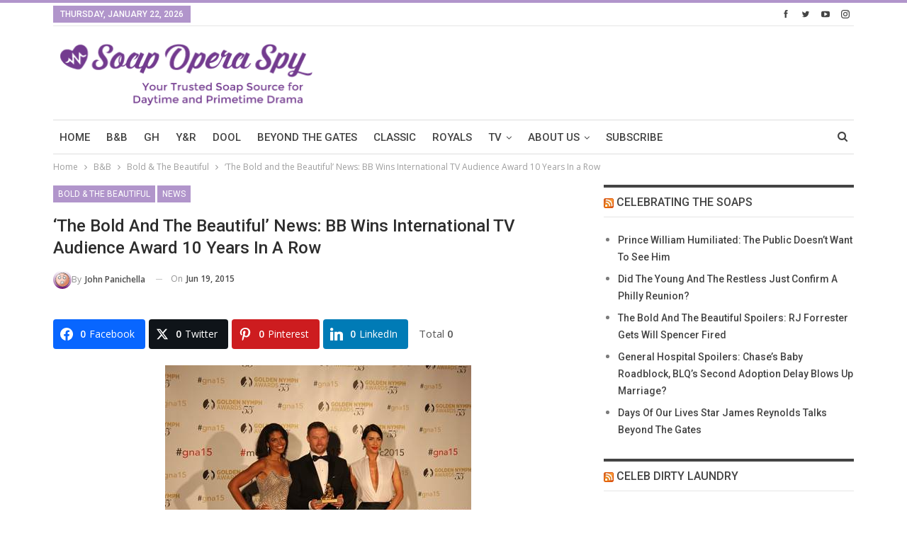

--- FILE ---
content_type: text/html; charset=UTF-8
request_url: https://www.soapoperaspy.com/2015/the-bold-and-the-beautiful-news-bb-wins-international-tv-audience-award-10-years-in-a-row/
body_size: 26915
content:
	<!DOCTYPE html>
		<!--[if IE 8]>
	<html class="ie ie8" lang="en-US" prefix="og: http://ogp.me/ns# og: http://ogp.me/ns#" xmlns:og="http://ogp.me/ns#" xmlns:fb="http://ogp.me/ns/fb#"> <![endif]-->
	<!--[if IE 9]>
	<html class="ie ie9" lang="en-US" prefix="og: http://ogp.me/ns# og: http://ogp.me/ns#" xmlns:og="http://ogp.me/ns#" xmlns:fb="http://ogp.me/ns/fb#"> <![endif]-->
	<!--[if gt IE 9]><!-->
<html lang="en-US" prefix="og: http://ogp.me/ns# og: http://ogp.me/ns#" xmlns:og="http://ogp.me/ns#" xmlns:fb="http://ogp.me/ns/fb#"> <!--<![endif]-->
	<head>
		<!-- Google Tag Manager -->
<script>(function(w,d,s,l,i){w[l]=w[l]||[];w[l].push({'gtm.start':
new Date().getTime(),event:'gtm.js'});var f=d.getElementsByTagName(s)[0],
j=d.createElement(s),dl=l!='dataLayer'?'&l='+l:'';j.async=true;j.src=
'https://www.googletagmanager.com/gtm.js?id='+i+dl;f.parentNode.insertBefore(j,f);
})(window,document,'script','dataLayer','GTM-5RDD4HF');</script>
<!-- End Google Tag Manager -->		<meta charset="UTF-8">
		<meta http-equiv="X-UA-Compatible" content="IE=edge">
		<meta name="viewport" content="width=device-width, initial-scale=1.0">
		<link rel="pingback" href="https://www.soapoperaspy.com/xmlrpc.php"/>

		<title>&#039;The Bold and the Beautiful&#039; News: BB Wins International TV Audience Award 10 Years In a Row</title>
<meta name='robots' content='max-image-preview:large' />
	<style>img:is([sizes="auto" i], [sizes^="auto," i]) { contain-intrinsic-size: 3000px 1500px }</style>
	
<!-- Easy Social Share Buttons for WordPress v.10.5 https://socialsharingplugin.com -->
<meta property="og:image" content="https://s3.amazonaws.com/sos-wp-media/wp-content/uploads/2015/06/image004.jpg" />
<meta property="og:image:secure_url" content="https://s3.amazonaws.com/sos-wp-media/wp-content/uploads/2015/06/image004.jpg" />
<meta property="og:image:width" content="432" />
<meta property="og:image:height" content="288" />
<!-- / Easy Social Share Buttons for WordPress -->
<meta name="twitter:image" content="https://s3.amazonaws.com/sos-wp-media/wp-content/uploads/2015/06/image004.jpg" />

<!-- This site is optimized with the Yoast SEO Premium plugin v8.2.2 - https://yoast.com/wordpress/plugins/seo/ -->
<meta name="description" content="&quot;The Bold and the Beautiful&quot; recently celebrated winning the International TV Audience Award in the “Telenovela/Soap Opera” category this evening of June 18 at the Monte Carlo"/>
<link rel="canonical" href="https://www.soapoperaspy.com/2015/the-bold-and-the-beautiful-news-bb-wins-international-tv-audience-award-10-years-in-a-row/" />
<meta property="og:locale" content="en_US" />
<meta property="og:type" content="article" />
<meta property="og:title" content="&#039;The Bold and the Beautiful&#039; News: BB Wins International TV Audience Award 10 Years In a Row" />
<meta property="og:description" content="&quot;The Bold and the Beautiful&quot; recently celebrated winning the International TV Audience Award in the “Telenovela/Soap Opera” category this evening of June 18 at the Monte Carlo" />
<meta property="og:url" content="https://www.soapoperaspy.com/2015/the-bold-and-the-beautiful-news-bb-wins-international-tv-audience-award-10-years-in-a-row/" />
<meta property="og:site_name" content="Soap Opera Spy" />
<meta property="article:publisher" content="https://www.facebook.com/SoapOperaSpy" />
<meta property="article:tag" content="B&amp;B rumors" />
<meta property="article:tag" content="B&amp;B updates" />
<meta property="article:tag" content="BB news" />
<meta property="article:tag" content="bb spoilers" />
<meta property="article:tag" content="bold and beautiful spoilers" />
<meta property="article:tag" content="bold beautiful" />
<meta property="article:tag" content="bold beautiful spoilers" />
<meta property="article:tag" content="The Bold &amp; The Beautiful" />
<meta property="article:tag" content="The Bold and the Beautiful" />
<meta property="article:tag" content="The Bold and the Beautiful Spoilers" />
<meta property="article:section" content="Bold &amp; The Beautiful" />
<meta property="article:published_time" content="2015-06-19T09:49:17-05:00" />
<meta name="twitter:card" content="summary" />
<meta name="twitter:description" content="&quot;The Bold and the Beautiful&quot; recently celebrated winning the International TV Audience Award in the “Telenovela/Soap Opera” category this evening of June 18 at the Monte Carlo" />
<meta name="twitter:title" content="&#039;The Bold and the Beautiful&#039; News: BB Wins International TV Audience Award 10 Years In a Row" />
<meta name="twitter:site" content="@SoapOperaSpy" />
<meta name="twitter:creator" content="@SoapOperaSpy" />
<script type='application/ld+json'>{"@context":"https:\/\/schema.org","@type":"Organization","url":"https:\/\/www.soapoperaspy.com\/","sameAs":["https:\/\/www.facebook.com\/SoapOperaSpy","https:\/\/instagram.com\/soapoperaspy","https:\/\/www.linkedin.com\/in\/annemarie-leblanc-50b77b5a\/","https:\/\/www.youtube.com\/channel\/UCeYMgF9gG3OQ0sp8hL5UWaw","https:\/\/www.pinterest.ca\/soapoperaspy\/","https:\/\/twitter.com\/SoapOperaSpy"],"@id":"https:\/\/www.soapoperaspy.com\/#organization","name":"Soap Opera Spy","logo":"https:\/\/s3.amazonaws.com\/sos-wp-media\/wp-content\/uploads\/2015\/09\/sos-logo.jpg"}</script>
<!-- / Yoast SEO Premium plugin. -->

<link rel="amphtml" href="https://www.soapoperaspy.com/2015/the-bold-and-the-beautiful-news-bb-wins-international-tv-audience-award-10-years-in-a-row/amp/" /><meta name="generator" content="AMP for WP 1.1.5"/><link rel='dns-prefetch' href='//www.soapoperaspy.com' />
<link rel='dns-prefetch' href='//scripts.pubnation.com' />
<link rel='dns-prefetch' href='//fonts.googleapis.com' />
<link rel="alternate" type="application/rss+xml" title="Soap Opera Spy &raquo; Feed" href="https://www.soapoperaspy.com/feed/" />
<link rel="alternate" type="application/rss+xml" title="Soap Opera Spy &raquo; Comments Feed" href="https://www.soapoperaspy.com/comments/feed/" />
<link rel="alternate" type="application/rss+xml" title="Soap Opera Spy &raquo; &#8216;The Bold and the Beautiful&#8217; News: BB Wins International TV Audience Award 10 Years In a Row Comments Feed" href="https://www.soapoperaspy.com/2015/the-bold-and-the-beautiful-news-bb-wins-international-tv-audience-award-10-years-in-a-row/feed/" />
<script type="text/javascript">
/* <![CDATA[ */
window._wpemojiSettings = {"baseUrl":"https:\/\/s.w.org\/images\/core\/emoji\/16.0.1\/72x72\/","ext":".png","svgUrl":"https:\/\/s.w.org\/images\/core\/emoji\/16.0.1\/svg\/","svgExt":".svg","source":{"concatemoji":"https:\/\/www.soapoperaspy.com\/wp-includes\/js\/wp-emoji-release.min.js?ver=6.8.3"}};
/*! This file is auto-generated */
!function(s,n){var o,i,e;function c(e){try{var t={supportTests:e,timestamp:(new Date).valueOf()};sessionStorage.setItem(o,JSON.stringify(t))}catch(e){}}function p(e,t,n){e.clearRect(0,0,e.canvas.width,e.canvas.height),e.fillText(t,0,0);var t=new Uint32Array(e.getImageData(0,0,e.canvas.width,e.canvas.height).data),a=(e.clearRect(0,0,e.canvas.width,e.canvas.height),e.fillText(n,0,0),new Uint32Array(e.getImageData(0,0,e.canvas.width,e.canvas.height).data));return t.every(function(e,t){return e===a[t]})}function u(e,t){e.clearRect(0,0,e.canvas.width,e.canvas.height),e.fillText(t,0,0);for(var n=e.getImageData(16,16,1,1),a=0;a<n.data.length;a++)if(0!==n.data[a])return!1;return!0}function f(e,t,n,a){switch(t){case"flag":return n(e,"\ud83c\udff3\ufe0f\u200d\u26a7\ufe0f","\ud83c\udff3\ufe0f\u200b\u26a7\ufe0f")?!1:!n(e,"\ud83c\udde8\ud83c\uddf6","\ud83c\udde8\u200b\ud83c\uddf6")&&!n(e,"\ud83c\udff4\udb40\udc67\udb40\udc62\udb40\udc65\udb40\udc6e\udb40\udc67\udb40\udc7f","\ud83c\udff4\u200b\udb40\udc67\u200b\udb40\udc62\u200b\udb40\udc65\u200b\udb40\udc6e\u200b\udb40\udc67\u200b\udb40\udc7f");case"emoji":return!a(e,"\ud83e\udedf")}return!1}function g(e,t,n,a){var r="undefined"!=typeof WorkerGlobalScope&&self instanceof WorkerGlobalScope?new OffscreenCanvas(300,150):s.createElement("canvas"),o=r.getContext("2d",{willReadFrequently:!0}),i=(o.textBaseline="top",o.font="600 32px Arial",{});return e.forEach(function(e){i[e]=t(o,e,n,a)}),i}function t(e){var t=s.createElement("script");t.src=e,t.defer=!0,s.head.appendChild(t)}"undefined"!=typeof Promise&&(o="wpEmojiSettingsSupports",i=["flag","emoji"],n.supports={everything:!0,everythingExceptFlag:!0},e=new Promise(function(e){s.addEventListener("DOMContentLoaded",e,{once:!0})}),new Promise(function(t){var n=function(){try{var e=JSON.parse(sessionStorage.getItem(o));if("object"==typeof e&&"number"==typeof e.timestamp&&(new Date).valueOf()<e.timestamp+604800&&"object"==typeof e.supportTests)return e.supportTests}catch(e){}return null}();if(!n){if("undefined"!=typeof Worker&&"undefined"!=typeof OffscreenCanvas&&"undefined"!=typeof URL&&URL.createObjectURL&&"undefined"!=typeof Blob)try{var e="postMessage("+g.toString()+"("+[JSON.stringify(i),f.toString(),p.toString(),u.toString()].join(",")+"));",a=new Blob([e],{type:"text/javascript"}),r=new Worker(URL.createObjectURL(a),{name:"wpTestEmojiSupports"});return void(r.onmessage=function(e){c(n=e.data),r.terminate(),t(n)})}catch(e){}c(n=g(i,f,p,u))}t(n)}).then(function(e){for(var t in e)n.supports[t]=e[t],n.supports.everything=n.supports.everything&&n.supports[t],"flag"!==t&&(n.supports.everythingExceptFlag=n.supports.everythingExceptFlag&&n.supports[t]);n.supports.everythingExceptFlag=n.supports.everythingExceptFlag&&!n.supports.flag,n.DOMReady=!1,n.readyCallback=function(){n.DOMReady=!0}}).then(function(){return e}).then(function(){var e;n.supports.everything||(n.readyCallback(),(e=n.source||{}).concatemoji?t(e.concatemoji):e.wpemoji&&e.twemoji&&(t(e.twemoji),t(e.wpemoji)))}))}((window,document),window._wpemojiSettings);
/* ]]> */
</script>
<style id='wp-emoji-styles-inline-css' type='text/css'>

	img.wp-smiley, img.emoji {
		display: inline !important;
		border: none !important;
		box-shadow: none !important;
		height: 1em !important;
		width: 1em !important;
		margin: 0 0.07em !important;
		vertical-align: -0.1em !important;
		background: none !important;
		padding: 0 !important;
	}
</style>
<link rel='stylesheet' id='wp-block-library-css' href='https://www.soapoperaspy.com/wp-includes/css/dist/block-library/style.min.css?ver=6.8.3' type='text/css' media='all' />
<style id='classic-theme-styles-inline-css' type='text/css'>
/*! This file is auto-generated */
.wp-block-button__link{color:#fff;background-color:#32373c;border-radius:9999px;box-shadow:none;text-decoration:none;padding:calc(.667em + 2px) calc(1.333em + 2px);font-size:1.125em}.wp-block-file__button{background:#32373c;color:#fff;text-decoration:none}
</style>
<style id='global-styles-inline-css' type='text/css'>
:root{--wp--preset--aspect-ratio--square: 1;--wp--preset--aspect-ratio--4-3: 4/3;--wp--preset--aspect-ratio--3-4: 3/4;--wp--preset--aspect-ratio--3-2: 3/2;--wp--preset--aspect-ratio--2-3: 2/3;--wp--preset--aspect-ratio--16-9: 16/9;--wp--preset--aspect-ratio--9-16: 9/16;--wp--preset--color--black: #000000;--wp--preset--color--cyan-bluish-gray: #abb8c3;--wp--preset--color--white: #ffffff;--wp--preset--color--pale-pink: #f78da7;--wp--preset--color--vivid-red: #cf2e2e;--wp--preset--color--luminous-vivid-orange: #ff6900;--wp--preset--color--luminous-vivid-amber: #fcb900;--wp--preset--color--light-green-cyan: #7bdcb5;--wp--preset--color--vivid-green-cyan: #00d084;--wp--preset--color--pale-cyan-blue: #8ed1fc;--wp--preset--color--vivid-cyan-blue: #0693e3;--wp--preset--color--vivid-purple: #9b51e0;--wp--preset--gradient--vivid-cyan-blue-to-vivid-purple: linear-gradient(135deg,rgba(6,147,227,1) 0%,rgb(155,81,224) 100%);--wp--preset--gradient--light-green-cyan-to-vivid-green-cyan: linear-gradient(135deg,rgb(122,220,180) 0%,rgb(0,208,130) 100%);--wp--preset--gradient--luminous-vivid-amber-to-luminous-vivid-orange: linear-gradient(135deg,rgba(252,185,0,1) 0%,rgba(255,105,0,1) 100%);--wp--preset--gradient--luminous-vivid-orange-to-vivid-red: linear-gradient(135deg,rgba(255,105,0,1) 0%,rgb(207,46,46) 100%);--wp--preset--gradient--very-light-gray-to-cyan-bluish-gray: linear-gradient(135deg,rgb(238,238,238) 0%,rgb(169,184,195) 100%);--wp--preset--gradient--cool-to-warm-spectrum: linear-gradient(135deg,rgb(74,234,220) 0%,rgb(151,120,209) 20%,rgb(207,42,186) 40%,rgb(238,44,130) 60%,rgb(251,105,98) 80%,rgb(254,248,76) 100%);--wp--preset--gradient--blush-light-purple: linear-gradient(135deg,rgb(255,206,236) 0%,rgb(152,150,240) 100%);--wp--preset--gradient--blush-bordeaux: linear-gradient(135deg,rgb(254,205,165) 0%,rgb(254,45,45) 50%,rgb(107,0,62) 100%);--wp--preset--gradient--luminous-dusk: linear-gradient(135deg,rgb(255,203,112) 0%,rgb(199,81,192) 50%,rgb(65,88,208) 100%);--wp--preset--gradient--pale-ocean: linear-gradient(135deg,rgb(255,245,203) 0%,rgb(182,227,212) 50%,rgb(51,167,181) 100%);--wp--preset--gradient--electric-grass: linear-gradient(135deg,rgb(202,248,128) 0%,rgb(113,206,126) 100%);--wp--preset--gradient--midnight: linear-gradient(135deg,rgb(2,3,129) 0%,rgb(40,116,252) 100%);--wp--preset--font-size--small: 13px;--wp--preset--font-size--medium: 20px;--wp--preset--font-size--large: 36px;--wp--preset--font-size--x-large: 42px;--wp--preset--spacing--20: 0.44rem;--wp--preset--spacing--30: 0.67rem;--wp--preset--spacing--40: 1rem;--wp--preset--spacing--50: 1.5rem;--wp--preset--spacing--60: 2.25rem;--wp--preset--spacing--70: 3.38rem;--wp--preset--spacing--80: 5.06rem;--wp--preset--shadow--natural: 6px 6px 9px rgba(0, 0, 0, 0.2);--wp--preset--shadow--deep: 12px 12px 50px rgba(0, 0, 0, 0.4);--wp--preset--shadow--sharp: 6px 6px 0px rgba(0, 0, 0, 0.2);--wp--preset--shadow--outlined: 6px 6px 0px -3px rgba(255, 255, 255, 1), 6px 6px rgba(0, 0, 0, 1);--wp--preset--shadow--crisp: 6px 6px 0px rgba(0, 0, 0, 1);}:where(.is-layout-flex){gap: 0.5em;}:where(.is-layout-grid){gap: 0.5em;}body .is-layout-flex{display: flex;}.is-layout-flex{flex-wrap: wrap;align-items: center;}.is-layout-flex > :is(*, div){margin: 0;}body .is-layout-grid{display: grid;}.is-layout-grid > :is(*, div){margin: 0;}:where(.wp-block-columns.is-layout-flex){gap: 2em;}:where(.wp-block-columns.is-layout-grid){gap: 2em;}:where(.wp-block-post-template.is-layout-flex){gap: 1.25em;}:where(.wp-block-post-template.is-layout-grid){gap: 1.25em;}.has-black-color{color: var(--wp--preset--color--black) !important;}.has-cyan-bluish-gray-color{color: var(--wp--preset--color--cyan-bluish-gray) !important;}.has-white-color{color: var(--wp--preset--color--white) !important;}.has-pale-pink-color{color: var(--wp--preset--color--pale-pink) !important;}.has-vivid-red-color{color: var(--wp--preset--color--vivid-red) !important;}.has-luminous-vivid-orange-color{color: var(--wp--preset--color--luminous-vivid-orange) !important;}.has-luminous-vivid-amber-color{color: var(--wp--preset--color--luminous-vivid-amber) !important;}.has-light-green-cyan-color{color: var(--wp--preset--color--light-green-cyan) !important;}.has-vivid-green-cyan-color{color: var(--wp--preset--color--vivid-green-cyan) !important;}.has-pale-cyan-blue-color{color: var(--wp--preset--color--pale-cyan-blue) !important;}.has-vivid-cyan-blue-color{color: var(--wp--preset--color--vivid-cyan-blue) !important;}.has-vivid-purple-color{color: var(--wp--preset--color--vivid-purple) !important;}.has-black-background-color{background-color: var(--wp--preset--color--black) !important;}.has-cyan-bluish-gray-background-color{background-color: var(--wp--preset--color--cyan-bluish-gray) !important;}.has-white-background-color{background-color: var(--wp--preset--color--white) !important;}.has-pale-pink-background-color{background-color: var(--wp--preset--color--pale-pink) !important;}.has-vivid-red-background-color{background-color: var(--wp--preset--color--vivid-red) !important;}.has-luminous-vivid-orange-background-color{background-color: var(--wp--preset--color--luminous-vivid-orange) !important;}.has-luminous-vivid-amber-background-color{background-color: var(--wp--preset--color--luminous-vivid-amber) !important;}.has-light-green-cyan-background-color{background-color: var(--wp--preset--color--light-green-cyan) !important;}.has-vivid-green-cyan-background-color{background-color: var(--wp--preset--color--vivid-green-cyan) !important;}.has-pale-cyan-blue-background-color{background-color: var(--wp--preset--color--pale-cyan-blue) !important;}.has-vivid-cyan-blue-background-color{background-color: var(--wp--preset--color--vivid-cyan-blue) !important;}.has-vivid-purple-background-color{background-color: var(--wp--preset--color--vivid-purple) !important;}.has-black-border-color{border-color: var(--wp--preset--color--black) !important;}.has-cyan-bluish-gray-border-color{border-color: var(--wp--preset--color--cyan-bluish-gray) !important;}.has-white-border-color{border-color: var(--wp--preset--color--white) !important;}.has-pale-pink-border-color{border-color: var(--wp--preset--color--pale-pink) !important;}.has-vivid-red-border-color{border-color: var(--wp--preset--color--vivid-red) !important;}.has-luminous-vivid-orange-border-color{border-color: var(--wp--preset--color--luminous-vivid-orange) !important;}.has-luminous-vivid-amber-border-color{border-color: var(--wp--preset--color--luminous-vivid-amber) !important;}.has-light-green-cyan-border-color{border-color: var(--wp--preset--color--light-green-cyan) !important;}.has-vivid-green-cyan-border-color{border-color: var(--wp--preset--color--vivid-green-cyan) !important;}.has-pale-cyan-blue-border-color{border-color: var(--wp--preset--color--pale-cyan-blue) !important;}.has-vivid-cyan-blue-border-color{border-color: var(--wp--preset--color--vivid-cyan-blue) !important;}.has-vivid-purple-border-color{border-color: var(--wp--preset--color--vivid-purple) !important;}.has-vivid-cyan-blue-to-vivid-purple-gradient-background{background: var(--wp--preset--gradient--vivid-cyan-blue-to-vivid-purple) !important;}.has-light-green-cyan-to-vivid-green-cyan-gradient-background{background: var(--wp--preset--gradient--light-green-cyan-to-vivid-green-cyan) !important;}.has-luminous-vivid-amber-to-luminous-vivid-orange-gradient-background{background: var(--wp--preset--gradient--luminous-vivid-amber-to-luminous-vivid-orange) !important;}.has-luminous-vivid-orange-to-vivid-red-gradient-background{background: var(--wp--preset--gradient--luminous-vivid-orange-to-vivid-red) !important;}.has-very-light-gray-to-cyan-bluish-gray-gradient-background{background: var(--wp--preset--gradient--very-light-gray-to-cyan-bluish-gray) !important;}.has-cool-to-warm-spectrum-gradient-background{background: var(--wp--preset--gradient--cool-to-warm-spectrum) !important;}.has-blush-light-purple-gradient-background{background: var(--wp--preset--gradient--blush-light-purple) !important;}.has-blush-bordeaux-gradient-background{background: var(--wp--preset--gradient--blush-bordeaux) !important;}.has-luminous-dusk-gradient-background{background: var(--wp--preset--gradient--luminous-dusk) !important;}.has-pale-ocean-gradient-background{background: var(--wp--preset--gradient--pale-ocean) !important;}.has-electric-grass-gradient-background{background: var(--wp--preset--gradient--electric-grass) !important;}.has-midnight-gradient-background{background: var(--wp--preset--gradient--midnight) !important;}.has-small-font-size{font-size: var(--wp--preset--font-size--small) !important;}.has-medium-font-size{font-size: var(--wp--preset--font-size--medium) !important;}.has-large-font-size{font-size: var(--wp--preset--font-size--large) !important;}.has-x-large-font-size{font-size: var(--wp--preset--font-size--x-large) !important;}
:where(.wp-block-post-template.is-layout-flex){gap: 1.25em;}:where(.wp-block-post-template.is-layout-grid){gap: 1.25em;}
:where(.wp-block-columns.is-layout-flex){gap: 2em;}:where(.wp-block-columns.is-layout-grid){gap: 2em;}
:root :where(.wp-block-pullquote){font-size: 1.5em;line-height: 1.6;}
</style>
<link rel='stylesheet' id='dashicons-css' href='https://www.soapoperaspy.com/wp-includes/css/dashicons.min.css?ver=6.8.3' type='text/css' media='all' />
<link rel='stylesheet' id='admin-bar-css' href='https://www.soapoperaspy.com/wp-includes/css/admin-bar.min.css?ver=6.8.3' type='text/css' media='all' />
<style id='admin-bar-inline-css' type='text/css'>

    /* Hide CanvasJS credits for P404 charts specifically */
    #p404RedirectChart .canvasjs-chart-credit {
        display: none !important;
    }
    
    #p404RedirectChart canvas {
        border-radius: 6px;
    }

    .p404-redirect-adminbar-weekly-title {
        font-weight: bold;
        font-size: 14px;
        color: #fff;
        margin-bottom: 6px;
    }

    #wpadminbar #wp-admin-bar-p404_free_top_button .ab-icon:before {
        content: "\f103";
        color: #dc3545;
        top: 3px;
    }
    
    #wp-admin-bar-p404_free_top_button .ab-item {
        min-width: 80px !important;
        padding: 0px !important;
    }
    
    /* Ensure proper positioning and z-index for P404 dropdown */
    .p404-redirect-adminbar-dropdown-wrap { 
        min-width: 0; 
        padding: 0;
        position: static !important;
    }
    
    #wpadminbar #wp-admin-bar-p404_free_top_button_dropdown {
        position: static !important;
    }
    
    #wpadminbar #wp-admin-bar-p404_free_top_button_dropdown .ab-item {
        padding: 0 !important;
        margin: 0 !important;
    }
    
    .p404-redirect-dropdown-container {
        min-width: 340px;
        padding: 18px 18px 12px 18px;
        background: #23282d !important;
        color: #fff;
        border-radius: 12px;
        box-shadow: 0 8px 32px rgba(0,0,0,0.25);
        margin-top: 10px;
        position: relative !important;
        z-index: 999999 !important;
        display: block !important;
        border: 1px solid #444;
    }
    
    /* Ensure P404 dropdown appears on hover */
    #wpadminbar #wp-admin-bar-p404_free_top_button .p404-redirect-dropdown-container { 
        display: none !important;
    }
    
    #wpadminbar #wp-admin-bar-p404_free_top_button:hover .p404-redirect-dropdown-container { 
        display: block !important;
    }
    
    #wpadminbar #wp-admin-bar-p404_free_top_button:hover #wp-admin-bar-p404_free_top_button_dropdown .p404-redirect-dropdown-container {
        display: block !important;
    }
    
    .p404-redirect-card {
        background: #2c3338;
        border-radius: 8px;
        padding: 18px 18px 12px 18px;
        box-shadow: 0 2px 8px rgba(0,0,0,0.07);
        display: flex;
        flex-direction: column;
        align-items: flex-start;
        border: 1px solid #444;
    }
    
    .p404-redirect-btn {
        display: inline-block;
        background: #dc3545;
        color: #fff !important;
        font-weight: bold;
        padding: 5px 22px;
        border-radius: 8px;
        text-decoration: none;
        font-size: 17px;
        transition: background 0.2s, box-shadow 0.2s;
        margin-top: 8px;
        box-shadow: 0 2px 8px rgba(220,53,69,0.15);
        text-align: center;
        line-height: 1.6;
    }
    
    .p404-redirect-btn:hover {
        background: #c82333;
        color: #fff !important;
        box-shadow: 0 4px 16px rgba(220,53,69,0.25);
    }
    
    /* Prevent conflicts with other admin bar dropdowns */
    #wpadminbar .ab-top-menu > li:hover > .ab-item,
    #wpadminbar .ab-top-menu > li.hover > .ab-item {
        z-index: auto;
    }
    
    #wpadminbar #wp-admin-bar-p404_free_top_button:hover > .ab-item {
        z-index: 999998 !important;
    }
    
</style>
<link rel='stylesheet' id='bs-icons-css' href='https://www.soapoperaspy.com/wp-content/plugins/better-adsmanager/includes/libs/better-framework/assets/css/bs-icons.css?ver=3.15.0' type='text/css' media='all' />
<link rel='stylesheet' id='better-social-counter-css' href='https://www.soapoperaspy.com/wp-content/plugins/better-social-counter/css/style.min.css?ver=1.13.2' type='text/css' media='all' />
<link rel='stylesheet' id='embedpost-css-css' href='https://www.soapoperaspy.com/wp-content/plugins/embedpost/style.css?ver=20181010' type='text/css' media='all' />
<link rel='stylesheet' id='wsl-widget-css' href='https://www.soapoperaspy.com/wp-content/plugins/wordpress-social-login/assets/css/style.css?ver=6.8.3' type='text/css' media='all' />
<link rel='stylesheet' id='bs-slick-style-css' href='https://www.soapoperaspy.com/wp-content/themes/publisher/includes/libs/bs-theme-core/listing-pagin/assets/css/slick.min.css?ver=1.8.5' type='text/css' media='all' />
<link rel='stylesheet' id='pretty-photo-css' href='https://www.soapoperaspy.com/wp-content/plugins/better-adsmanager/includes/libs/better-framework/assets/css/pretty-photo.min.css?ver=3.15.0' type='text/css' media='all' />
<link rel='stylesheet' id='theme-libs-css' href='https://www.soapoperaspy.com/wp-content/themes/publisher/css/theme-libs.min.css?ver=1.8.5' type='text/css' media='all' />
<link rel='stylesheet' id='fontawesome-css' href='https://www.soapoperaspy.com/wp-content/plugins/better-adsmanager/includes/libs/better-framework/assets/css/font-awesome.min.css?ver=3.15.0' type='text/css' media='all' />
<link rel='stylesheet' id='publisher-css' href='https://www.soapoperaspy.com/wp-content/themes/publisher/style.min.css?ver=1.8.5' type='text/css' media='all' />
<link rel='stylesheet' id='publisher-child-css' href='https://www.soapoperaspy.com/wp-content/themes/publisher-child/style.css?ver=1.0.0' type='text/css' media='all' />
<link rel='stylesheet' id='subscribe-forms-css-css' href='https://www.soapoperaspy.com/wp-content/plugins/easy-social-share-buttons3/assets/modules/subscribe-forms.css?ver=10.5' type='text/css' media='all' />
<link rel='stylesheet' id='click2tweet-css-css' href='https://www.soapoperaspy.com/wp-content/plugins/easy-social-share-buttons3/assets/modules/click-to-tweet.css?ver=10.5' type='text/css' media='all' />
<link rel='stylesheet' id='easy-social-share-buttons-css' href='https://www.soapoperaspy.com/wp-content/plugins/easy-social-share-buttons3/assets/css/easy-social-share-buttons.css?ver=10.5' type='text/css' media='all' />
<style id='easy-social-share-buttons-inline-css' type='text/css'>
.essb_links .essb_link_mastodon { --essb-network: #6364ff;}
</style>
<link rel='stylesheet' id='wp-pagenavi-css' href='https://www.soapoperaspy.com/wp-content/plugins/wp-pagenavi/pagenavi-css.css?ver=2.70' type='text/css' media='all' />
<link rel='stylesheet' id='better-framework-main-fonts-css' href='https://fonts.googleapis.com/css?family=Open+Sans:400,600%7CRoboto:400,500,400italic&#038;display=swap' type='text/css' media='all' />
<link rel='stylesheet' id='publisher-theme-pure-magazine-css' href='https://www.soapoperaspy.com/wp-content/themes/publisher/includes/styles/pure-magazine/style.min.css?ver=1.8.5' type='text/css' media='all' />
<script type="text/javascript" src="https://www.soapoperaspy.com/wp-includes/js/jquery/jquery.min.js?ver=3.7.1" id="jquery-core-js"></script>
<script type="text/javascript" src="https://www.soapoperaspy.com/wp-includes/js/jquery/jquery-migrate.min.js?ver=3.4.1" id="jquery-migrate-js"></script>
<script type="text/javascript" async="async" fetchpriority="high" data-noptimize="1" data-cfasync="false" src="https://scripts.pubnation.com/tags/soapopera-spy.js?ver=6.8.3" id="mv-script-wrapper-js"></script>
<script type="text/javascript" src="https://www.soapoperaspy.com/wp-content/plugins/revslider/public/assets/js/rbtools.min.js?ver=6.5.5" async id="tp-tools-js"></script>
<script type="text/javascript" src="https://www.soapoperaspy.com/wp-content/plugins/revslider/public/assets/js/rs6.min.js?ver=6.5.5" async id="revmin-js"></script>
<script type="text/javascript" src="https://www.soapoperaspy.com/wp-content/themes/publisher/js/theme-libs.min.js?ver=1.8.5" id="theme-libs-js"></script>
<script type="text/javascript" id="publisher-js-extra">
/* <![CDATA[ */
var publisher_theme_global_loc = {"ajax_url":"https:\/\/www.soapoperaspy.com\/wp-admin\/admin-ajax.php","loading":"<div class=\"bs-loading\"><div><\/div><div><\/div><div><\/div><div><\/div><div><\/div><div><\/div><div><\/div><div><\/div><div><\/div><\/div>","translations":{"tabs_all":"All","tabs_more":"More","lightbox_expand":"Expand the image","lightbox_close":"Close"},"lightbox":{"not_classes":""},"main_menu":{"more_menu":"enable"}};
var publisher_theme_ajax_search_loc = {"ajax_url":"https:\/\/www.soapoperaspy.com\/wp-admin\/admin-ajax.php","previewMarkup":"<div class=\"ajax-search-results-wrapper ajax-search-no-product ajax-search-fullwidth\">\n\t<div class=\"ajax-search-results\">\n\t\t<div class=\"ajax-ajax-posts-list\">\n\t\t\t<div class=\"clean-title heading-typo\">\n\t\t\t\t<span>Posts<\/span>\n\t\t\t<\/div>\n\t\t\t<div class=\"posts-lists\" data-section-name=\"posts\"><\/div>\n\t\t<\/div>\n\t\t<div class=\"ajax-taxonomy-list\">\n\t\t\t<div class=\"ajax-categories-columns\">\n\t\t\t\t<div class=\"clean-title heading-typo\">\n\t\t\t\t\t<span>Categories<\/span>\n\t\t\t\t<\/div>\n\t\t\t\t<div class=\"posts-lists\" data-section-name=\"categories\"><\/div>\n\t\t\t<\/div>\n\t\t\t<div class=\"ajax-tags-columns\">\n\t\t\t\t<div class=\"clean-title heading-typo\">\n\t\t\t\t\t<span>Tags<\/span>\n\t\t\t\t<\/div>\n\t\t\t\t<div class=\"posts-lists\" data-section-name=\"tags\"><\/div>\n\t\t\t<\/div>\n\t\t<\/div>\n\t<\/div>\n<\/div>","full_width":"1"};
/* ]]> */
</script>
<script type="text/javascript" src="https://www.soapoperaspy.com/wp-content/themes/publisher/js/theme.min.js?ver=1.8.5" id="publisher-js"></script>
<!--[if lt IE 9]>
<script type="text/javascript" src="https://www.soapoperaspy.com/wp-content/plugins/better-adsmanager/includes/libs/better-framework/assets/js/html5shiv.min.js?ver=3.15.0" id="bf-html5shiv-js"></script>
<![endif]-->
<!--[if lt IE 9]>
<script type="text/javascript" src="https://www.soapoperaspy.com/wp-content/plugins/better-adsmanager/includes/libs/better-framework/assets/js/respond.min.js?ver=3.15.0" id="bf-respond-js"></script>
<![endif]-->
<script id="essb-inline-js"></script><link rel="https://api.w.org/" href="https://www.soapoperaspy.com/wp-json/" /><link rel="alternate" title="JSON" type="application/json" href="https://www.soapoperaspy.com/wp-json/wp/v2/posts/4706" /><link rel="EditURI" type="application/rsd+xml" title="RSD" href="https://www.soapoperaspy.com/xmlrpc.php?rsd" />
<meta name="generator" content="WordPress 6.8.3" />
<link rel='shortlink' href='https://www.soapoperaspy.com/4706' />
<link rel="alternate" title="oEmbed (JSON)" type="application/json+oembed" href="https://www.soapoperaspy.com/wp-json/oembed/1.0/embed?url=https%3A%2F%2Fwww.soapoperaspy.com%2F2015%2Fthe-bold-and-the-beautiful-news-bb-wins-international-tv-audience-award-10-years-in-a-row%2F" />
<link rel="alternate" title="oEmbed (XML)" type="text/xml+oembed" href="https://www.soapoperaspy.com/wp-json/oembed/1.0/embed?url=https%3A%2F%2Fwww.soapoperaspy.com%2F2015%2Fthe-bold-and-the-beautiful-news-bb-wins-international-tv-audience-award-10-years-in-a-row%2F&#038;format=xml" />
<meta name="google-site-verification" content="Rwl1KHm_SCUI7CfQzbXIA9dfHA_RT0GQI4YkB82hiGg" />
<meta name="msvalidate.01" content="10D48830512A84E9B687777F177B3ACC" />
<style>
.well .widget-title {background: none !important;display: none;}
.well-inner h2{text-transform: capitalize;font-size:30px} 
.well{margin-bottom:20px}
.well {background:#F5F5F5;padding: 20px;}
#form-wysija-4 .wysija-submit{
float: left;
height: 57px;
border-radius:none;
width: 120px;
border-bottom-right-radius: 5px;
border-top-right-radius: 5px;
border-top-left-radius: 0px;
border-bottom-left-radius: 0px;
margin-top: 0px;
}
#form-wysija-4 .wysija-input
{ 
float: left;
width: 300px;
height:57px;
margin-top: 0px;
}
</style>
<div id="fb-root"></div>
<script>(function(d, s, id) {
  var js, fjs = d.getElementsByTagName(s)[0];
  if (d.getElementById(id)) return;
  js = d.createElement(s); js.id = id;
  js.src = "//connect.facebook.net/en_GB/sdk.js#xfbml=1&version=v2.3&appId=1471964106360631";
  fjs.parentNode.insertBefore(js, fjs);
}(document, 'script', 'facebook-jssdk'));</script>

<meta name="yandex-verification" content="6af8ba6825f4a208" />

<meta name="p:domain_verify" content="7e869b845b3ffc3950f2949e09a845f7"/>

<link href="https://fonts.googleapis.com/css?family=Life+Savers:400,700|Lato:400,700|Montserrat:400,700" rel='stylesheet' type='text/css'>
<link href="https://maxcdn.bootstrapcdn.com/font-awesome/4.6.3/css/font-awesome.min.css" rel="stylesheet" integrity="sha384-T8Gy5hrqNKT+hzMclPo118YTQO6cYprQmhrYwIiQ/3axmI1hQomh7Ud2hPOy8SP1" crossorigin="anonymous">
<style>
.entry-tags{display:none}
.well .wysija-input{border-bottom-right-radius:0px !important;border-top-right-radius:0px !important}
#form-wysija-4 p{margin:0px !important}
.topbar-close {
    border-radius: 5px;
    position: absolute;
    top: -2px;
    right: -1px;
    cursor: pointer;
    color: #BBB;
    z-index: 5;
}
.topbar-close::before{
border-radius: 3px;
position: absolute;
content: "×";
font-size: 26px;
font-weight: normal;
line-height: 31px;
height: 30px;
width: 30px;
text-align: center;
top: 3px;
right: 3px;
background: transparent none repeat scroll 0% 0%;}
.top-social-section{height: 40px;
width: 48%;
float: left;
text-align: left;
margin-left: 15px;
margin-top: 3px;
}

.top-text-bar{width: 50%;
text-align: right;
float: left;
}
.site-container {
    background-color: #FFF;
    box-shadow: 0px 0px 0px rgba(0, 0, 0, 0.15);
    margin: 0px auto;
    padding-left: 1px;
    padding-right: 1px;
    max-width: 1200px;
    padding: 40px 0px 0px 0px;
}
.top-social {position: fixed;
height: 40px;
background: #848484;
width: 100%;
text-align: center;
padding: 5px;z-index: 999;}       

@media only screen and (min-device-width : 768px) and (max-device-width : 1024px) and (orientation : landscape) and (-webkit-min-device-pixel-ratio: 2)  { .header-widget-area{margin: 0px auto !important}}
@media only screen and (min-device-width: 768px) and (max-device-width: 1024px) {.header-widget-area{margin: 0px auto !important}}
.facebook_large{margin-bottom:20px}
.facebook_large a {
    background-color: #3B5998;
    border-radius: 0.333em;
    margin: 10px 0 0 0;
    color: #FFF;
    text-align: center;
    padding: 13px 0;
display: block;
}

.facebook_large a .fa {
    font-size: 22px;
    position: relative;
    top: 2px;
color: #fff;
padding: 0px 20px;
}

.longname {color:#fff;padding:0px 25px}
.shortname{display:none}

.twitter_large a {
    background-color: #4099FF;
    border-radius: 0.333em;
    margin: 10px 0 0 0;
    color: #FFF;
    text-align: center;
    padding: 13px 0;
display:block;
}

.twitter_large a .fa {
    font-size: 22px;
    position: relative;
    top: 2px;
color: #fff;
padding: 0px 20px;
}
</style>

<meta name="msvalidate.01" content="10D48830512A84E9B687777F177B3ACC" />
<meta name="google-site-verification" content="OSHw90_k-RB6qboX9tnSabGchjsTxpJXkBYRNhBfez0" />


<meta name="p:domain_verify" content="7e869b845b3ffc3950f2949e09a845f7"/>
<script>
jQuery(document).ready(function(){
jQuery(".topbar-close").click(function(){
    jQuery(".top-social").hide(1000);
});
});
function showans()
{
document.getElementById("answer").style.display="block";
}
</script>
<script>
  (function(i,s,o,g,r,a,m){i['GoogleAnalyticsObject']=r;i[r]=i[r]||function(){
  (i[r].q=i[r].q||[]).push(arguments)},i[r].l=1*new Date();a=s.createElement(o),
  m=s.getElementsByTagName(o)[0];a.async=1;a.src=g;m.parentNode.insertBefore(a,m)
  })(window,document,'script','https://www.google-analytics.com/analytics.js','ga');

  ga('create', 'UA-59155881-1', 'auto');
  ga('send', 'pageview');

</script>
<meta name="p:domain_verify" content="7e869b845b3ffc3950f2949e09a845f7"/>
		<script type="text/javascript">
			var _statcounter = _statcounter || [];
			_statcounter.push({"tags": {"author": "PanichellaJ"}});
		</script>
		<meta name="msvalidate.01" content="1C9144807FFD2170DA442555B26A1653" />
<meta name="yandex-verification" content="cbb3ae2a498dc403" /><meta name="p:domain_verify" content="7e869b845b3ffc3950f2949e09a845f7"/>
<meta name="msvalidate.01" content="10D48830512A84E9B687777F177B3ACC" />
<meta name="google-site-verification" content="NNRNtArFAJdds5PGeFELO3MvjNZn7rO6QX8k7NljAJk" />
<meta name="google-site-verification" content="Rwl1KHm_SCUI7CfQzbXIA9dfHA_RT0GQI4YkB82hiGg" />
<meta name="google-site-verification" content="3ap9yWuwaKDNVKAUEWqkCGKapRBdqbYUREJaRorI0I8" />
<meta property="fb:pages" content="241921332646518" />
<meta name="p:domain_verify" content="7e869b845b3ffc3950f2949e09a845f7"/>
			<link rel="shortcut icon" href="https://s3.amazonaws.com/sos-wp-media/wp-content/uploads/2019/05/SOS-Twitter-Thumbnail.png">      <meta name="onesignal" content="wordpress-plugin"/>
            <script>

      window.OneSignalDeferred = window.OneSignalDeferred || [];

      OneSignalDeferred.push(function(OneSignal) {
        var oneSignal_options = {};
        window._oneSignalInitOptions = oneSignal_options;

        oneSignal_options['serviceWorkerParam'] = { scope: '/' };
oneSignal_options['serviceWorkerPath'] = 'OneSignalSDKWorker.js.php';

        OneSignal.Notifications.setDefaultUrl("https://www.soapoperaspy.com");

        oneSignal_options['wordpress'] = true;
oneSignal_options['appId'] = '2ba8ae64-42b1-40c4-9be5-004e59254abb';
oneSignal_options['allowLocalhostAsSecureOrigin'] = true;
oneSignal_options['welcomeNotification'] = { };
oneSignal_options['welcomeNotification']['title'] = "";
oneSignal_options['welcomeNotification']['message'] = "";
oneSignal_options['path'] = "https://www.soapoperaspy.com/wp-content/plugins/onesignal-free-web-push-notifications/sdk_files/";
oneSignal_options['safari_web_id'] = "web.onesignal.auto.2473987d-7114-4e84-8494-f768208d432f";
oneSignal_options['promptOptions'] = { };
oneSignal_options['notifyButton'] = { };
oneSignal_options['notifyButton']['enable'] = true;
oneSignal_options['notifyButton']['position'] = 'bottom-right';
oneSignal_options['notifyButton']['theme'] = 'default';
oneSignal_options['notifyButton']['size'] = 'medium';
oneSignal_options['notifyButton']['showCredit'] = true;
oneSignal_options['notifyButton']['text'] = {};
              OneSignal.init(window._oneSignalInitOptions);
              OneSignal.Slidedown.promptPush()      });

      function documentInitOneSignal() {
        var oneSignal_elements = document.getElementsByClassName("OneSignal-prompt");

        var oneSignalLinkClickHandler = function(event) { OneSignal.Notifications.requestPermission(); event.preventDefault(); };        for(var i = 0; i < oneSignal_elements.length; i++)
          oneSignal_elements[i].addEventListener('click', oneSignalLinkClickHandler, false);
      }

      if (document.readyState === 'complete') {
           documentInitOneSignal();
      }
      else {
           window.addEventListener("load", function(event){
               documentInitOneSignal();
          });
      }
    </script>
<meta name="generator" content="Powered by WPBakery Page Builder - drag and drop page builder for WordPress."/>
<script type="application/ld+json">{
    "@context": "http://schema.org/",
    "@type": "Organization",
    "@id": "#organization",
    "logo": {
        "@type": "ImageObject",
        "url": "https://sos-wp-media.s3.amazonaws.com/wp-content/uploads/2017/08/SOS-Header-v4.png"
    },
    "url": "https://www.soapoperaspy.com/",
    "name": "Soap Opera Spy",
    "description": "Soap spoilers &amp; news for Y&amp;R, DOOL, GH &amp; B&amp;B. Spoilers of all your favorite reality TV shows!"
}</script>
<script type="application/ld+json">{
    "@context": "http://schema.org/",
    "@type": "WebSite",
    "name": "Soap Opera Spy",
    "alternateName": "Soap spoilers &amp; news for Y&amp;R, DOOL, GH &amp; B&amp;B. Spoilers of all your favorite reality TV shows!",
    "url": "https://www.soapoperaspy.com/"
}</script>
<script type="application/ld+json">{
    "@context": "http://schema.org/",
    "@type": "BlogPosting",
    "headline": "'The Bold and the Beautiful' News: BB Wins International TV Audience Award 10 Years In a Row",
    "description": "\"The Bold and the Beautiful\" recently celebrated winning the Golden Nymph for International TV Audience Award in the \u201cTelenovela/Soap Opera\u201d category this evening of June 18 at the Monte Carlo Television Festival. This exciting news for The Bold and ",
    "datePublished": "2015-06-19",
    "dateModified": "2015-06-19",
    "author": {
        "@type": "Person",
        "@id": "#person-JohnPanichella",
        "name": "John Panichella"
    },
    "image": "https://sos-wp-media.s3.amazonaws.com/wp-content/uploads/2015/06/image004.jpg",
    "interactionStatistic": [
        {
            "@type": "InteractionCounter",
            "interactionType": "http://schema.org/CommentAction",
            "userInteractionCount": "1"
        }
    ],
    "publisher": {
        "@id": "#organization"
    },
    "mainEntityOfPage": "https://www.soapoperaspy.com/2015/the-bold-and-the-beautiful-news-bb-wins-international-tv-audience-award-10-years-in-a-row/"
}</script>
<meta name="generator" content="Powered by Slider Revolution 6.5.5 - responsive, Mobile-Friendly Slider Plugin for WordPress with comfortable drag and drop interface." />
<link rel='stylesheet' id='1.8.5-1768125078' href='https://www.soapoperaspy.com/wp-content/bs-booster-cache/b7238cd098654b3bd67735c5acbab945.css' type='text/css' media='all' />
<link rel="icon" href="https://sos-wp-media.s3.amazonaws.com/wp-content/uploads/2019/05/cropped-SOS-Twitter-Thumbnail-32x32.png" sizes="32x32" />
<link rel="icon" href="https://sos-wp-media.s3.amazonaws.com/wp-content/uploads/2019/05/cropped-SOS-Twitter-Thumbnail-192x192.png" sizes="192x192" />
<link rel="apple-touch-icon" href="https://sos-wp-media.s3.amazonaws.com/wp-content/uploads/2019/05/cropped-SOS-Twitter-Thumbnail-180x180.png" />
<meta name="msapplication-TileImage" content="https://sos-wp-media.s3.amazonaws.com/wp-content/uploads/2019/05/cropped-SOS-Twitter-Thumbnail-270x270.png" />
<script type="text/javascript">function setREVStartSize(e){
			//window.requestAnimationFrame(function() {				 
				window.RSIW = window.RSIW===undefined ? window.innerWidth : window.RSIW;	
				window.RSIH = window.RSIH===undefined ? window.innerHeight : window.RSIH;	
				try {								
					var pw = document.getElementById(e.c).parentNode.offsetWidth,
						newh;
					pw = pw===0 || isNaN(pw) ? window.RSIW : pw;
					e.tabw = e.tabw===undefined ? 0 : parseInt(e.tabw);
					e.thumbw = e.thumbw===undefined ? 0 : parseInt(e.thumbw);
					e.tabh = e.tabh===undefined ? 0 : parseInt(e.tabh);
					e.thumbh = e.thumbh===undefined ? 0 : parseInt(e.thumbh);
					e.tabhide = e.tabhide===undefined ? 0 : parseInt(e.tabhide);
					e.thumbhide = e.thumbhide===undefined ? 0 : parseInt(e.thumbhide);
					e.mh = e.mh===undefined || e.mh=="" || e.mh==="auto" ? 0 : parseInt(e.mh,0);		
					if(e.layout==="fullscreen" || e.l==="fullscreen") 						
						newh = Math.max(e.mh,window.RSIH);					
					else{					
						e.gw = Array.isArray(e.gw) ? e.gw : [e.gw];
						for (var i in e.rl) if (e.gw[i]===undefined || e.gw[i]===0) e.gw[i] = e.gw[i-1];					
						e.gh = e.el===undefined || e.el==="" || (Array.isArray(e.el) && e.el.length==0)? e.gh : e.el;
						e.gh = Array.isArray(e.gh) ? e.gh : [e.gh];
						for (var i in e.rl) if (e.gh[i]===undefined || e.gh[i]===0) e.gh[i] = e.gh[i-1];
											
						var nl = new Array(e.rl.length),
							ix = 0,						
							sl;					
						e.tabw = e.tabhide>=pw ? 0 : e.tabw;
						e.thumbw = e.thumbhide>=pw ? 0 : e.thumbw;
						e.tabh = e.tabhide>=pw ? 0 : e.tabh;
						e.thumbh = e.thumbhide>=pw ? 0 : e.thumbh;					
						for (var i in e.rl) nl[i] = e.rl[i]<window.RSIW ? 0 : e.rl[i];
						sl = nl[0];									
						for (var i in nl) if (sl>nl[i] && nl[i]>0) { sl = nl[i]; ix=i;}															
						var m = pw>(e.gw[ix]+e.tabw+e.thumbw) ? 1 : (pw-(e.tabw+e.thumbw)) / (e.gw[ix]);					
						newh =  (e.gh[ix] * m) + (e.tabh + e.thumbh);
					}
					var el = document.getElementById(e.c);
					if (el!==null && el) el.style.height = newh+"px";					
					el = document.getElementById(e.c+"_wrapper");
					if (el!==null && el) {
						el.style.height = newh+"px";
						el.style.display = "block";
					}
				} catch(e){
					console.log("Failure at Presize of Slider:" + e)
				}					   
			//});
		  };</script>

<!-- BetterFramework Head Inline CSS -->
<style>
.comments-closed {display:none;}
.rightpoll {float:left;margin-right:20px;}

</style>
<!-- /BetterFramework Head Inline CSS-->
		<style type="text/css" id="wp-custom-css">
			/* MV CSS */
@media only screen and (min-width: 768px) {
.col-sm-4.sidebar-column-primary {
    min-width: 330px !important;
    position: static !important;
}
.col-sm-8.content-column {
    max-width: calc(100% - 330px) !important;
}
}
@media only screen and (max-width: 359px) {
.newsletter_signup iframe {
    max-width: 100% !important;
}
}
/* End MV CSS */		</style>
		<noscript><style> .wpb_animate_when_almost_visible { opacity: 1; }</style></noscript>
<!-- START - Open Graph and Twitter Card Tags 3.3.5 -->
 <!-- Facebook Open Graph -->
  <meta property="og:locale" content="en_US"/>
  <meta property="og:site_name" content="Soap Opera Spy"/>
  <meta property="og:title" content="&#039;The Bold and the Beautiful&#039; News: BB Wins International TV Audience Award 10 Years In a Row"/>
  <meta property="og:url" content="https://www.soapoperaspy.com/2015/the-bold-and-the-beautiful-news-bb-wins-international-tv-audience-award-10-years-in-a-row/"/>
  <meta property="og:type" content="article"/>
  <meta property="og:description" content="&quot;The Bold and the Beautiful&quot; recently celebrated winning the Golden Nymph for International TV Audience Award in the “Telenovela/Soap Opera” category this evening of June 18 at the Monte Carlo Television Festival. This exciting news for The Bold and the Beautiful confirms that it is once again, for"/>
  <meta property="og:image" content="https://sos-wp-media.s3.amazonaws.com/wp-content/uploads/2015/06/image004.jpg"/>
  <meta property="og:image:url" content="https://sos-wp-media.s3.amazonaws.com/wp-content/uploads/2015/06/image004.jpg"/>
  <meta property="og:image:secure_url" content="https://sos-wp-media.s3.amazonaws.com/wp-content/uploads/2015/06/image004.jpg"/>
  <meta property="article:published_time" content="2015-06-19T09:49:17-05:00"/>
  <meta property="article:modified_time" content="2015-06-19T09:49:17-05:00" />
  <meta property="og:updated_time" content="2015-06-19T09:49:17-05:00" />
  <meta property="article:section" content="Bold &amp; The Beautiful"/>
  <meta property="article:section" content="News"/>
  <meta property="fb:app_id" content="151439664950885"/>
 <!-- Google+ / Schema.org -->
  <meta itemprop="name" content="&#039;The Bold and the Beautiful&#039; News: BB Wins International TV Audience Award 10 Years In a Row"/>
  <meta itemprop="headline" content="&#039;The Bold and the Beautiful&#039; News: BB Wins International TV Audience Award 10 Years In a Row"/>
  <meta itemprop="description" content="&quot;The Bold and the Beautiful&quot; recently celebrated winning the Golden Nymph for International TV Audience Award in the “Telenovela/Soap Opera” category this evening of June 18 at the Monte Carlo Television Festival. This exciting news for The Bold and the Beautiful confirms that it is once again, for"/>
  <meta itemprop="image" content="https://sos-wp-media.s3.amazonaws.com/wp-content/uploads/2015/06/image004.jpg"/>
  <meta itemprop="datePublished" content="2015-06-19"/>
  <meta itemprop="dateModified" content="2015-06-19T09:49:17-05:00" />
  <meta itemprop="author" content="John Panichella"/>
 <!-- Twitter Cards -->
 <!-- SEO -->
 <!-- Misc. tags -->
 <!-- is_singular -->
<!-- END - Open Graph and Twitter Card Tags 3.3.5 -->
	
	</head>

<body class="wp-singular post-template-default single single-post postid-4706 single-format-standard wp-theme-publisher wp-child-theme-publisher-child active-light-box active-top-line ltr page-layout-2-col-right full-width active-sticky-sidebar main-menu-sticky-smart active-ajax-search  essb-10.5 wpb-js-composer js-comp-ver-6.7.0 vc_responsive bs-ll-d grow-content-body" dir="ltr">
<!-- Google Tag Manager (noscript) -->
<noscript><iframe src="https://www.googletagmanager.com/ns.html?id=GTM-5RDD4HF"
height="0" width="0" style="display:none;visibility:hidden"></iframe></noscript>
<!-- End Google Tag Manager (noscript) --><div class="off-canvas-overlay"></div>
<div class="off-canvas-container left"
     style="display: none;">
	<div class="off-canvas-inner">
					<div class="off-canvas-header">
								<div class="site-description">Soap spoilers &amp; news for Y&amp;R, DOOL, GH &amp; B&amp;B. Spoilers of all your favorite reality TV shows!</div>
			</div>
						<div class="off-canvas-search">
				<form role="search" method="get" action="https://www.soapoperaspy.com">
					<input type="text" name="s" value=""
					       placeholder="Search...">
					<i class="fa fa-search"></i>
				</form>
			</div>
						<div class="off-canvas-menu">
				<div class="off-canvas-menu-fallback"></div>
			</div>
						<div class="off_canvas_footer">
				<div class="off_canvas_footer-info entry-content">
							<div  class="  better-studio-shortcode bsc-clearfix better-social-counter style-button colored in-4-col">
						<ul class="social-list bsc-clearfix"><li class="social-item facebook"><a href = "https://www.facebook.com/SoapOperaSpy" target = "_blank" > <i class="item-icon bsfi-facebook" ></i><span class="item-title" > Likes </span> </a> </li> <li class="social-item twitter"><a href = "https://twitter.com/SoapOperaSpy" target = "_blank" > <i class="item-icon bsfi-twitter" ></i><span class="item-title" > Followers </span> </a> </li> <li class="social-item youtube"><a href = "https://youtube.com/channel/betterstu" target = "_blank" > <i class="item-icon bsfi-youtube" ></i><span class="item-title" > Subscribers </span> </a> </li> <li class="social-item instagram"><a href = "https://instagram.com/everythingsoapoperas" target = "_blank" > <i class="item-icon bsfi-instagram" ></i><span class="item-title" > Followers </span> </a> </li> 			</ul>
		</div>
						</div>
			</div>
				</div>
</div>
	<div class="main-wrap">
	<header id="header" class="site-header header-style-2 boxed" itemscope="itemscope" itemtype="https://schema.org/WPHeader">

		<section class="topbar topbar-style-1 hidden-xs hidden-xs">
	<div class="content-wrap">
		<div class="container">
			<div class="topbar-inner">
				<div class="row">
					<div class="col-sm-8 section-menu">
							<div id="menu-top" class="menu top-menu-wrapper" role="navigation" itemscope="itemscope" itemtype="https://schema.org/SiteNavigationElement">
		<nav class="top-menu-container">

			<ul id="top-navigation" class="top-menu menu clearfix bsm-pure">
									<li id="topbar-date" class="menu-item menu-item-date">
					<span
						class="topbar-date">Thursday, January 22, 2026</span>
					</li>
								</ul>

		</nav>
	</div>
					</div>

											<div class="col-sm-4 section-links">
									<div  class="  better-studio-shortcode bsc-clearfix better-social-counter style-button not-colored in-4-col">
						<ul class="social-list bsc-clearfix"><li class="social-item facebook"><a href = "https://www.facebook.com/SoapOperaSpy" target = "_blank" > <i class="item-icon bsfi-facebook" ></i><span class="item-title" > Likes </span> </a> </li> <li class="social-item twitter"><a href = "https://twitter.com/SoapOperaSpy" target = "_blank" > <i class="item-icon bsfi-twitter" ></i><span class="item-title" > Followers </span> </a> </li> <li class="social-item youtube"><a href = "https://youtube.com/channel/betterstu" target = "_blank" > <i class="item-icon bsfi-youtube" ></i><span class="item-title" > Subscribers </span> </a> </li> <li class="social-item instagram"><a href = "https://instagram.com/everythingsoapoperas" target = "_blank" > <i class="item-icon bsfi-instagram" ></i><span class="item-title" > Followers </span> </a> </li> 			</ul>
		</div>
								</div>
									</div>
			</div>
		</div>
	</div>
</section>
		<div class="header-inner">
			<div class="content-wrap">
				<div class="container">
					<div class="row">
						<div class="row-height">
							<div class="logo-col col-xs-12">
								<div class="col-inside">
									<div id="site-branding" class="site-branding">
	<h2  id="site-title" class="logo img-logo">
	<a href="https://www.soapoperaspy.com/" itemprop="url" rel="home">
					<img id="site-logo" src="https://sos-wp-media.s3.amazonaws.com/wp-content/uploads/2017/08/SOS-Header-v4.png"
			     alt="Soap Opera Spy"  data-bsrjs="https://sos-wp-media.s3.amazonaws.com/wp-content/uploads/2017/08/SOS-Header-v4.png"  />
				</a>
</h2>
</div><!-- .site-branding -->
								</div>
							</div>
													</div>
					</div>
				</div>
			</div>
		</div>

		<div id="menu-main" class="menu main-menu-wrapper show-search-item menu-actions-btn-width-1" role="navigation" itemscope="itemscope" itemtype="https://schema.org/SiteNavigationElement">
	<div class="main-menu-inner">
		<div class="content-wrap">
			<div class="container">

				<nav class="main-menu-container">
					<ul id="main-navigation" class="main-menu menu bsm-pure clearfix">
						<li id="menu-item-25264" class="menu-item menu-item-type-custom menu-item-object-custom menu-item-home better-anim-fade menu-item-25264"><a href="https://www.soapoperaspy.com">HOME</a></li>
<li id="menu-item-25252" class="menu-item menu-item-type-taxonomy menu-item-object-category current-post-ancestor menu-term-2263 better-anim-fade menu-item-25252"><a href="https://www.soapoperaspy.com/category/bb/">B&amp;B</a></li>
<li id="menu-item-25253" class="menu-item menu-item-type-taxonomy menu-item-object-category menu-term-41 better-anim-fade menu-item-25253"><a href="https://www.soapoperaspy.com/category/general-hospital/">GH</a></li>
<li id="menu-item-25254" class="menu-item menu-item-type-taxonomy menu-item-object-category menu-term-43 better-anim-fade menu-item-25254"><a href="https://www.soapoperaspy.com/category/young-the-restless/">Y&#038;R</a></li>
<li id="menu-item-25255" class="menu-item menu-item-type-taxonomy menu-item-object-category menu-term-42 better-anim-fade menu-item-25255"><a href="https://www.soapoperaspy.com/category/days-of-our-lives/">DOOL</a></li>
<li id="menu-item-407339" class="menu-item menu-item-type-taxonomy menu-item-object-category menu-term-68123 better-anim-fade menu-item-407339"><a href="https://www.soapoperaspy.com/category/beyond-the-gates/">Beyond The Gates</a></li>
<li id="menu-item-25265" class="menu-item menu-item-type-taxonomy menu-item-object-category menu-term-1644 better-anim-fade menu-item-25265"><a href="https://www.soapoperaspy.com/category/classic-soaps/">Classic</a></li>
<li id="menu-item-135669" class="menu-item menu-item-type-taxonomy menu-item-object-category menu-term-38800 better-anim-fade menu-item-135669"><a href="https://www.soapoperaspy.com/category/royal-family/">Royals</a></li>
<li id="menu-item-284113" class="menu-item menu-item-type-taxonomy menu-item-object-category menu-item-has-children menu-term-66504 better-anim-fade menu-item-284113"><a href="https://www.soapoperaspy.com/category/television/">TV</a>
<ul class="sub-menu">
	<li id="menu-item-407340" class="menu-item menu-item-type-taxonomy menu-item-object-category menu-term-50454 better-anim-fade menu-item-407340"><a href="https://www.soapoperaspy.com/category/reality-tv/">Reality TV</a></li>
</ul>
</li>
<li id="menu-item-55639" class="menu-item menu-item-type-post_type menu-item-object-page menu-item-has-children better-anim-fade menu-item-55639"><a href="https://www.soapoperaspy.com/about/">About Us</a>
<ul class="sub-menu">
	<li id="menu-item-55637" class="menu-item menu-item-type-post_type menu-item-object-page better-anim-fade menu-item-55637"><a href="https://www.soapoperaspy.com/contact/">Contact US</a></li>
	<li id="menu-item-55641" class="menu-item menu-item-type-post_type menu-item-object-page better-anim-fade menu-item-55641"><a href="https://www.soapoperaspy.com/about/">About Us</a></li>
	<li id="menu-item-55635" class="menu-item menu-item-type-post_type menu-item-object-page better-anim-fade menu-item-55635"><a href="https://www.soapoperaspy.com/join-our-team/">Join Our Team</a></li>
	<li id="menu-item-55658" class="menu-item menu-item-type-post_type menu-item-object-page better-anim-fade menu-item-55658"><a href="https://www.soapoperaspy.com/advertising/">Advertising On Soap Opera Spy</a></li>
	<li id="menu-item-55636" class="menu-item menu-item-type-post_type menu-item-object-page better-anim-fade menu-item-55636"><a href="https://www.soapoperaspy.com/writers/">Writers</a></li>
	<li id="menu-item-55638" class="menu-item menu-item-type-post_type menu-item-object-page better-anim-fade menu-item-55638"><a href="https://www.soapoperaspy.com/disclosure/">Terms &#038; Policy</a></li>
</ul>
</li>
<li id="menu-item-52159" class="menu-item menu-item-type-custom menu-item-object-custom better-anim-fade menu-item-52159"><a href="https://mlrpmedia.com/newsletters/">SUBSCRIBE</a></li>
					</ul><!-- #main-navigation -->
											<div class="menu-action-buttons width-1">
															<div class="search-container close">
									<span class="search-handler"><i class="fa fa-search"></i></span>

									<div class="search-box clearfix">
										<form role="search" method="get" class="search-form clearfix" action="https://www.soapoperaspy.com">
	<input type="search" class="search-field"
	       placeholder="Search..."
	       value="" name="s"
	       title="Search for:"
	       autocomplete="off">
	<input type="submit" class="search-submit" value="Search">
</form><!-- .search-form -->
									</div>
								</div>
														</div>
										</nav><!-- .main-menu-container -->

			</div>
		</div>
	</div>
</div><!-- .menu -->
	</header><!-- .header -->
<div class="responsive-header clearfix light deferred-block-exclude">
	<div class="responsive-header-container clearfix">

		<div class="menu-container close">
			<span class="menu-handler">
				<span class="lines"></span>
			</span>

			<div class="menu-box clearfix"><ul id="resp-navigation" class="resp-menu menu clearfix"><li class="menu-item menu-item-type-custom menu-item-object-custom menu-item-home better-anim-fade menu-item-25264"><a href="https://www.soapoperaspy.com">HOME</a></li>
<li class="menu-item menu-item-type-taxonomy menu-item-object-category current-post-ancestor menu-term-2263 better-anim-fade menu-item-25252"><a href="https://www.soapoperaspy.com/category/bb/">B&amp;B</a></li>
<li class="menu-item menu-item-type-taxonomy menu-item-object-category menu-term-41 better-anim-fade menu-item-25253"><a href="https://www.soapoperaspy.com/category/general-hospital/">GH</a></li>
<li class="menu-item menu-item-type-taxonomy menu-item-object-category menu-term-43 better-anim-fade menu-item-25254"><a href="https://www.soapoperaspy.com/category/young-the-restless/">Y&#038;R</a></li>
<li class="menu-item menu-item-type-taxonomy menu-item-object-category menu-term-42 better-anim-fade menu-item-25255"><a href="https://www.soapoperaspy.com/category/days-of-our-lives/">DOOL</a></li>
<li class="menu-item menu-item-type-taxonomy menu-item-object-category menu-term-68123 better-anim-fade menu-item-407339"><a href="https://www.soapoperaspy.com/category/beyond-the-gates/">Beyond The Gates</a></li>
<li class="menu-item menu-item-type-taxonomy menu-item-object-category menu-term-1644 better-anim-fade menu-item-25265"><a href="https://www.soapoperaspy.com/category/classic-soaps/">Classic</a></li>
<li class="menu-item menu-item-type-taxonomy menu-item-object-category menu-term-38800 better-anim-fade menu-item-135669"><a href="https://www.soapoperaspy.com/category/royal-family/">Royals</a></li>
<li class="menu-item menu-item-type-taxonomy menu-item-object-category menu-item-has-children menu-term-66504 better-anim-fade menu-item-284113"><a href="https://www.soapoperaspy.com/category/television/">TV</a>
<ul class="sub-menu">
	<li class="menu-item menu-item-type-taxonomy menu-item-object-category menu-term-50454 better-anim-fade menu-item-407340"><a href="https://www.soapoperaspy.com/category/reality-tv/">Reality TV</a></li>
</ul>
</li>
<li class="menu-item menu-item-type-post_type menu-item-object-page menu-item-has-children better-anim-fade menu-item-55639"><a href="https://www.soapoperaspy.com/about/">About Us</a>
<ul class="sub-menu">
	<li class="menu-item menu-item-type-post_type menu-item-object-page better-anim-fade menu-item-55637"><a href="https://www.soapoperaspy.com/contact/">Contact US</a></li>
	<li class="menu-item menu-item-type-post_type menu-item-object-page better-anim-fade menu-item-55641"><a href="https://www.soapoperaspy.com/about/">About Us</a></li>
	<li class="menu-item menu-item-type-post_type menu-item-object-page better-anim-fade menu-item-55635"><a href="https://www.soapoperaspy.com/join-our-team/">Join Our Team</a></li>
	<li class="menu-item menu-item-type-post_type menu-item-object-page better-anim-fade menu-item-55658"><a href="https://www.soapoperaspy.com/advertising/">Advertising On Soap Opera Spy</a></li>
	<li class="menu-item menu-item-type-post_type menu-item-object-page better-anim-fade menu-item-55636"><a href="https://www.soapoperaspy.com/writers/">Writers</a></li>
	<li class="menu-item menu-item-type-post_type menu-item-object-page better-anim-fade menu-item-55638"><a href="https://www.soapoperaspy.com/disclosure/">Terms &#038; Policy</a></li>
</ul>
</li>
<li class="menu-item menu-item-type-custom menu-item-object-custom better-anim-fade menu-item-52159"><a href="https://mlrpmedia.com/newsletters/">SUBSCRIBE</a></li>
</ul></div>
		</div><!-- .menu-container -->

		<div class="logo-container">
			<a href="https://www.soapoperaspy.com/" itemprop="url" rel="home">
									<img src="https://sos-wp-media.s3.amazonaws.com/wp-content/uploads/2017/08/SOS-Header-v4.png"
					     alt="Soap Opera Spy"  data-bsrjs="https://sos-wp-media.s3.amazonaws.com/wp-content/uploads/2017/08/SOS-Header-v4.png"  />			</a>
		</div><!-- .logo-container -->

		<div class="search-container close">
			<span class="search-handler">
				<i class="fa fa-search"></i>
			</span>

			<div class="search-box clearfix">
				<form role="search" method="get" class="search-form clearfix" action="https://www.soapoperaspy.com">
	<input type="search" class="search-field"
	       placeholder="Search..."
	       value="" name="s"
	       title="Search for:"
	       autocomplete="off">
	<input type="submit" class="search-submit" value="Search">
</form><!-- .search-form -->
			</div>
		</div><!-- .search-container -->

	</div><!-- .responsive-header-container -->
</div><!-- .responsive-header -->
<nav role="navigation" aria-label="Breadcrumbs" class="bf-breadcrumb clearfix bc-top-style"><div class="container bf-breadcrumb-container"><ul class="bf-breadcrumb-items" itemscope itemtype="http://schema.org/BreadcrumbList"><meta name="numberOfItems" content="4" /><meta name="itemListOrder" content="Ascending" /><li itemprop="itemListElement" itemscope itemtype="http://schema.org/ListItem" class="bf-breadcrumb-item bf-breadcrumb-begin"><a itemprop="item" href="https://www.soapoperaspy.com" rel="home"><span itemprop="name">Home</span></a><meta itemprop="position" content="1" /></li><li itemprop="itemListElement" itemscope itemtype="http://schema.org/ListItem" class="bf-breadcrumb-item"><a itemprop="item" href="https://www.soapoperaspy.com/category/bb/" ><span itemprop="name">B&amp;B</span></a><meta itemprop="position" content="2" /></li><li itemprop="itemListElement" itemscope itemtype="http://schema.org/ListItem" class="bf-breadcrumb-item"><a itemprop="item" href="https://www.soapoperaspy.com/category/bb/bold-the-beautiful/" ><span itemprop="name">Bold &amp; The Beautiful</span></a><meta itemprop="position" content="3" /></li><li itemprop="itemListElement" itemscope itemtype="http://schema.org/ListItem" class="bf-breadcrumb-item bf-breadcrumb-end"><span itemprop="name">&#8216;The Bold and the Beautiful&#8217; News: BB Wins International TV Audience Award 10 Years In a Row</span><meta itemprop="item" content="https://www.soapoperaspy.com/2015/the-bold-and-the-beautiful-news-bb-wins-international-tv-audience-award-10-years-in-a-row/"/><meta itemprop="position" content="4" /></li></ul></div></nav><div class="content-wrap">
	<main id="content" class="content-container">

		<div class="container layout-2-col layout-2-col-1 layout-right-sidebar layout-bc-before post-template-10">

			<div class="row main-section">
										<div class="col-sm-8 content-column">
							<div class="single-container">
																<article id="post-4706" class="post-4706 post type-post status-publish format-standard has-post-thumbnail  category-bold-the-beautiful category-news tag-bb-rumors tag-bb-updates tag-bb-news tag-bb-spoilers tag-bold-and-beautiful-spoilers tag-bold-beautiful tag-bold-beautiful-spoilers tag-the-bold-the-beautiful tag-the-bold-and-the-beautiful tag-the-bold-and-the-beautiful-spoilers mv-content-wrapper grow-content-main single-post-content">
									<div class="single-featured"></div>
																		<div class="post-header-inner">
										<div class="post-header-title">
											<div class="term-badges floated"><span class="term-badge term-40"><a href="https://www.soapoperaspy.com/category/bb/bold-the-beautiful/">Bold &amp; The Beautiful</a></span><span class="term-badge term-45"><a href="https://www.soapoperaspy.com/category/global/news/">News</a></span></div>											<h1 class="single-post-title">
												<span class="post-title" itemprop="headline">&#8216;The Bold and the Beautiful&#8217; News: BB Wins International TV Audience Award 10 Years In a Row</span>
											</h1>
											<div class="post-meta single-post-meta">
			<a href="https://www.soapoperaspy.com/author/panichellaj/"
		   title="Browse Author Articles"
		   class="post-author-a post-author-avatar">
			<img src="https://www.soapoperaspy.com/wp-content/plugins/lazy-load/images/1x1.trans.gif" data-lazy-src="https://secure.gravatar.com/avatar/8949ebb8d608ed1389978641c727cafda1f5b041d172338273d67805045e06bd?s=26&#038;d=wavatar&#038;r=g" alt srcset="https://secure.gravatar.com/avatar/8949ebb8d608ed1389978641c727cafda1f5b041d172338273d67805045e06bd?s=52&#038;d=wavatar&#038;r=g 2x" class="avatar avatar-26 photo" height="26" width="26" decoding="async"><noscript><img alt='' src='https://secure.gravatar.com/avatar/8949ebb8d608ed1389978641c727cafda1f5b041d172338273d67805045e06bd?s=26&#038;d=wavatar&#038;r=g' srcset='https://secure.gravatar.com/avatar/8949ebb8d608ed1389978641c727cafda1f5b041d172338273d67805045e06bd?s=52&#038;d=wavatar&#038;r=g 2x' class='avatar avatar-26 photo' height='26' width='26' decoding='async'/></noscript><span class="post-author-name">By <b>John Panichella</b></span>		</a>
					<span class="time"><time class="post-published updated"
			                         datetime="2015-06-19T09:49:17-05:00">On <b>Jun 19, 2015</b></time></span>
			</div>
										</div>
									</div>
																		<div class="entry-content clearfix single-post-content">
										<div class="essb_links essb_counters essb_displayed_top essb_share essb_template_default4-retina essb_template_glow-retina essb_1510870822 print-no" id="essb_displayed_top_1510870822" data-essb-postid="4706" data-essb-position="top" data-essb-button-style="button" data-essb-template="default4-retina essb_template_glow-retina" data-essb-counter-pos="insidebeforename" data-essb-url="https://www.soapoperaspy.com/2015/the-bold-and-the-beautiful-news-bb-wins-international-tv-audience-award-10-years-in-a-row/" data-essb-fullurl="https://www.soapoperaspy.com/2015/the-bold-and-the-beautiful-news-bb-wins-international-tv-audience-award-10-years-in-a-row/" data-essb-instance="1510870822"><ul class="essb_links_list"><li class="essb_item essb_link_facebook nolightbox essb_link_svg_icon"> <a href="https://www.facebook.com/sharer/sharer.php?u=https%3A%2F%2Fwww.soapoperaspy.com%2F2015%2Fthe-bold-and-the-beautiful-news-bb-wins-international-tv-audience-award-10-years-in-a-row%2F&t=%5C%26%23039%3BThe+Bold+and+the+Beautiful%5C%26%23039%3B+News%3A+BB+Wins+International+TV+Audience+Award+10+Years+In+a+Row" title="Share on Facebook" onclick="essb.window(&#39;https://www.facebook.com/sharer/sharer.php?u=https%3A%2F%2Fwww.soapoperaspy.com%2F2015%2Fthe-bold-and-the-beautiful-news-bb-wins-international-tv-audience-award-10-years-in-a-row%2F&t=%5C%26%23039%3BThe+Bold+and+the+Beautiful%5C%26%23039%3B+News%3A+BB+Wins+International+TV+Audience+Award+10+Years+In+a+Row&#39;,&#39;facebook&#39;,&#39;1510870822&#39;); return false;" target="_blank" rel="nofollow" class="nolightbox essb-s-bg-facebook essb-s-c-light essb-s-ch-light essb-s-bgh-dark essb-s-bg-network" ><span class="essb_icon essb_icon_facebook"><svg class="essb-svg-icon essb-svg-icon-facebook" aria-hidden="true" role="img" focusable="false" xmlns="http://www.w3.org/2000/svg" width="16" height="16" viewBox="0 0 16 16"><path d="M16 8.049c0-4.446-3.582-8.05-8-8.05C3.58 0-.002 3.603-.002 8.05c0 4.017 2.926 7.347 6.75 7.951v-5.625h-2.03V8.05H6.75V6.275c0-2.017 1.195-3.131 3.022-3.131.876 0 1.791.157 1.791.157v1.98h-1.009c-.993 0-1.303.621-1.303 1.258v1.51h2.218l-.354 2.326H9.25V16c3.824-.604 6.75-3.934 6.75-7.951"></path></svg></span><span class="essb_network_name"><span class="essb_counter_insidebeforename" data-cnt="0" data-cnt-short="0">0</span>Facebook</span></a></li><li class="essb_item essb_link_twitter nolightbox essb_link_twitter_x essb_link_svg_icon"> <a href="https://x.com/intent/post?text=%27The%20Bold%20and%20the%20Beautiful%27%20News%3A%20BB%20Wins%20International%20TV%20Audience%20Award%2010%20Years%20In%20a%20Row&amp;url=https%3A%2F%2Fwww.soapoperaspy.com%2F2015%2Fthe-bold-and-the-beautiful-news-bb-wins-international-tv-audience-award-10-years-in-a-row%2F" title="Share on Twitter" onclick="essb.window(&#39;https://x.com/intent/post?text=%27The%20Bold%20and%20the%20Beautiful%27%20News%3A%20BB%20Wins%20International%20TV%20Audience%20Award%2010%20Years%20In%20a%20Row&amp;url=https%3A%2F%2Fwww.soapoperaspy.com%2F2015%2Fthe-bold-and-the-beautiful-news-bb-wins-international-tv-audience-award-10-years-in-a-row%2F&#39;,&#39;twitter&#39;,&#39;1510870822&#39;); return false;" target="_blank" rel="nofollow" class="nolightbox essb-s-bg-twitter essb-s-c-light essb-s-ch-light essb-s-bgh-dark essb-s-bg-network" ><span class="essb_icon essb_icon_twitter_x"><svg class="essb-svg-icon essb-svg-icon-twitter_x" aria-hidden="true" role="img" focusable="false" viewBox="0 0 24 24"><path d="M18.244 2.25h3.308l-7.227 8.26 8.502 11.24H16.17l-5.214-6.817L4.99 21.75H1.68l7.73-8.835L1.254 2.25H8.08l4.713 6.231zm-1.161 17.52h1.833L7.084 4.126H5.117z"></path></svg></span><span class="essb_network_name"><span class="essb_counter_insidebeforename" data-cnt="0" data-cnt-short="0">0</span>Twitter</span></a></li><li class="essb_item essb_link_pinterest nolightbox essb_link_svg_icon"> <a href="#" title="Share on Pinterest" onclick="essb.pinterest_picker(&#39;1510870822&#39;); return false;" target="_blank" rel="nofollow" class="nolightbox essb-s-bg-pinterest essb-s-c-light essb-s-ch-light essb-s-bgh-dark essb-s-bg-network" ><span class="essb_icon essb_icon_pinterest"><svg class="essb-svg-icon essb-svg-icon-pinterest" aria-hidden="true" role="img" focusable="false" width="32" height="32" viewBox="0 0 32 32" xmlns="http://www.w3.org/2000/svg"><path d="M10.625 12.25c0-1.375 0.313-2.5 1.063-3.438 0.688-0.938 1.563-1.438 2.563-1.438 0.813 0 1.438 0.25 1.875 0.813s0.688 1.25 0.688 2.063c0 0.5-0.125 1.125-0.313 1.813-0.188 0.75-0.375 1.625-0.688 2.563-0.313 1-0.563 1.75-0.688 2.313-0.25 1-0.063 1.875 0.563 2.625 0.625 0.688 1.438 1.063 2.438 1.063 1.75 0 3.188-1 4.313-2.938 1.125-2 1.688-4.375 1.688-7.188 0-2.125-0.688-3.875-2.063-5.25-1.375-1.313-3.313-2-5.813-2-2.813 0-5.063 0.875-6.75 2.688-1.75 1.75-2.625 3.875-2.625 6.375 0 1.5 0.438 2.75 1.25 3.75 0.313 0.313 0.375 0.688 0.313 1.063-0.125 0.313-0.25 0.813-0.375 1.5-0.063 0.25-0.188 0.438-0.375 0.5s-0.375 0.063-0.563 0c-1.313-0.563-2.25-1.438-2.938-2.75s-1-2.813-1-4.5c0-1.125 0.188-2.188 0.563-3.313s0.875-2.188 1.625-3.188c0.75-1.063 1.688-1.938 2.688-2.75 1.063-0.813 2.313-1.438 3.875-1.938 1.5-0.438 3.125-0.688 4.813-0.688 1.813 0 3.438 0.313 4.938 0.938 1.5 0.563 2.813 1.375 3.813 2.375 1.063 1.063 1.813 2.188 2.438 3.5 0.563 1.313 0.875 2.688 0.875 4.063 0 3.75-0.938 6.875-2.875 9.313-1.938 2.5-4.375 3.688-7.375 3.688-1 0-1.938-0.188-2.813-0.688-0.875-0.438-1.5-1-1.875-1.688-0.688 2.938-1.125 4.688-1.313 5.25-0.375 1.438-1.25 3.188-2.688 5.25h-1.313c-0.25-2.563-0.188-4.688 0.188-6.375l2.438-10.313c-0.375-0.813-0.563-1.813-0.563-3.063z"></path></svg></span><span class="essb_network_name"><span class="essb_counter_insidebeforename" data-cnt="0" data-cnt-short="0">0</span>Pinterest</span></a></li><li class="essb_item essb_link_linkedin nolightbox essb_link_svg_icon"> <a href="https://www.linkedin.com/shareArticle?mini=true&amp;ro=true&amp;trk=EasySocialShareButtons&amp;title=%5C%26%23039%3BThe+Bold+and+the+Beautiful%5C%26%23039%3B+News%3A+BB+Wins+International+TV+Audience+Award+10+Years+In+a+Row&amp;url=https%3A%2F%2Fwww.soapoperaspy.com%2F2015%2Fthe-bold-and-the-beautiful-news-bb-wins-international-tv-audience-award-10-years-in-a-row%2F" title="Share on LinkedIn" onclick="essb.window(&#39;https://www.linkedin.com/shareArticle?mini=true&amp;ro=true&amp;trk=EasySocialShareButtons&amp;title=%5C%26%23039%3BThe+Bold+and+the+Beautiful%5C%26%23039%3B+News%3A+BB+Wins+International+TV+Audience+Award+10+Years+In+a+Row&amp;url=https%3A%2F%2Fwww.soapoperaspy.com%2F2015%2Fthe-bold-and-the-beautiful-news-bb-wins-international-tv-audience-award-10-years-in-a-row%2F&#39;,&#39;linkedin&#39;,&#39;1510870822&#39;); return false;" target="_blank" rel="nofollow" class="nolightbox essb-s-bg-linkedin essb-s-c-light essb-s-ch-light essb-s-bgh-dark essb-s-bg-network" ><span class="essb_icon essb_icon_linkedin"><svg class="essb-svg-icon essb-svg-icon-linkedin" aria-hidden="true" role="img" focusable="false" width="32" height="32" viewBox="0 0 32 32" xmlns="http://www.w3.org/2000/svg"><path d="M23.938 16.375c-0.438-0.5-1.188-0.75-2.25-0.75-1.375 0-2.313 0.438-2.875 1.188-0.563 0.813-0.813 1.938-0.813 3.375v10.938c0 0.188-0.063 0.375-0.25 0.563-0.125 0.125-0.375 0.25-0.563 0.25h-5.75c-0.188 0-0.375-0.125-0.563-0.25-0.125-0.188-0.25-0.375-0.25-0.563v-20.188c0-0.188 0.125-0.375 0.25-0.563 0.188-0.125 0.375-0.25 0.563-0.25h5.563c0.188 0 0.375 0.063 0.5 0.125s0.188 0.25 0.25 0.438c0 0.188 0.063 0.375 0.063 0.438s0 0.25 0 0.5c1.438-1.375 3.375-2 5.688-2 2.688 0 4.75 0.625 6.25 1.938 1.5 1.375 2.25 3.313 2.25 5.938v13.625c0 0.188-0.063 0.375-0.25 0.563-0.125 0.125-0.375 0.25-0.563 0.25h-5.875c-0.188 0-0.375-0.125-0.563-0.25-0.125-0.188-0.25-0.375-0.25-0.563v-12.313c0-1.063-0.188-1.875-0.563-2.438zM6.625 6.688c-0.75 0.75-1.688 1.125-2.75 1.125s-2-0.375-2.75-1.125c-0.75-0.75-1.125-1.625-1.125-2.75 0-1.063 0.375-1.938 1.125-2.688s1.688-1.188 2.75-1.188c1.063 0 2 0.438 2.75 1.188s1.125 1.625 1.125 2.688c0 1.125-0.375 2-1.125 2.75zM7.563 10.938v20.188c0 0.188-0.125 0.375-0.25 0.563-0.188 0.125-0.375 0.25-0.563 0.25h-5.75c-0.188 0-0.375-0.125-0.563-0.25-0.125-0.188-0.25-0.375-0.25-0.563v-20.188c0-0.188 0.125-0.375 0.25-0.563 0.188-0.125 0.375-0.25 0.563-0.25h5.75c0.188 0 0.375 0.125 0.563 0.25 0.125 0.188 0.25 0.375 0.25 0.563z"></path></svg></span><span class="essb_network_name"><span class="essb_counter_insidebeforename" data-cnt="0" data-cnt-short="0">0</span>LinkedIn</span></a></li><li class="essb_item essb_totalcount_item essb_totalcount essb_tc_pos_right" data-counter-pos="right" data-counter-value="0"><div class="essb-tc-block essb-tc-style-text"><span class="essb-tc-block-text">Total</span><span class="essb-tc-block-number">0</span></div></li></ul></div><p style="text-align: justify;"><em><a href="http://sos-wp-media.s3.amazonaws.com/wp-content/uploads/2015/06/image004.jpg"><img src="https://www.soapoperaspy.com/wp-content/plugins/lazy-load/images/1x1.trans.gif" data-lazy-src="http://sos-wp-media.s3.amazonaws.com/wp-content/uploads/2015/06/image004.jpg" fetchpriority="high" decoding="async" class="aligncenter wp-image-4707 size-full" alt="&#039;The Bold and the Beautiful&#039; News: BB Wins International TV Audience Award 10 Years In a Row" width="432" height="288" srcset="https://sos-wp-media.s3.amazonaws.com/wp-content/uploads/2015/06/image004.jpg 432w, https://sos-wp-media.s3.amazonaws.com/wp-content/uploads/2015/06/image004-300x200.jpg 300w" sizes="(max-width: 432px) 100vw, 432px"><noscript><img fetchpriority="high" decoding="async" class="aligncenter wp-image-4707 size-full" src="http://sos-wp-media.s3.amazonaws.com/wp-content/uploads/2015/06/image004.jpg" alt="'The Bold and the Beautiful' News: BB Wins International TV Audience Award 10 Years In a Row" width="432" height="288" srcset="https://sos-wp-media.s3.amazonaws.com/wp-content/uploads/2015/06/image004.jpg 432w, https://sos-wp-media.s3.amazonaws.com/wp-content/uploads/2015/06/image004-300x200.jpg 300w" sizes="(max-width: 432px) 100vw, 432px" /></noscript></a></em></p> 
<p style="text-align: justify;"><em>&#8220;The Bold and the Beautiful&#8221;</em> recently celebrated winning the Golden Nymph for International TV Audience Award in the <em>“Telenovela/Soap Opera”</em> category this evening of June 18 at the Monte Carlo Television Festival. This exciting news for The Bold and the Beautiful confirms that it is once again, for the tenth time in a row, the most watched soap opera series.</p>
 <p style="text-align: justify;">Yes, you read that correctly. The Bold and the Beautiful has been winning the International TV Audience Award for 10 years consecutively, making it arguably, the most successful and most watched soap operas of all time.</p>
<div class="aqj aqj-post-inline aqj-float-center aqj-align-center aqj-column-1 aqj-clearfix no-bg-box-model"></div> <p style="text-align: justify;"><strong>Related: <a href="https://www.soapoperaspy.com/2015/the-bold-and-the-beautiful-spoilers-bb-deacon-and-quinn-clash-over-her-meddling-ridge-and-caroline-strengthen-bond-by-sketching-together/" target="_blank" rel="bookmark">‘The Bold and the Beautiful’ Spoilers: Deacon and Quinn Clash Over Her Meddling – Ridge and Caroline Strengthen Bond by Sketching Together</a></strong></p>
 <p style="text-align: justify;">The award was accepted by Karla Mosley, who plays Maya Avant, Jacqueline MacInnes Wood, who plays Steffy Forrester, and Jacob Young, B&amp;B’s Rick Forrester. The cast accepted the award at the Closing Awards Ceremony at the Grimaldi Forum on June 18.</p>
 <p style="text-align: justify;">The 10th Annual TV Audience Awards category celebrated all of the programs that earned the highest number of viewers in the year 2014, taking in ratings across five continents. The nominees were pre-selected out of the 15 best-performing foreign fiction television shows in a total of 64 countries. The fact that The Bold and the Beautiful won this award again means that the soap opera delivered higher ratings across the entire world in 2014 than any other telenovela or soap opera…for the tenth time in a row we add again.</p>
 <p style="text-align: justify;"><strong>Related: <a href="https://www.soapoperaspy.com/2015/the-bold-and-the-beautiful-spoilers-bb-wyatt-makes-next-move-to-win-steffys-heart-nicole-wants-internship-position-gets-new-love-interest/" target="_blank" rel="bookmark">‘The Bold and the Beautiful’ Spoilers: Wyatt Makes Next Move to Win Steffy’s Heart – Nicole Wants Internship Position, Gets New Love Interest</a></strong></p>
 <p style="text-align: justify;">The Bold and the Beautiful has been raking in the awards. At the 42nd Annual Daytime Emmy Awards on April 26, 2015, the popular soap opera won a whopping 10 awards, earning the series more awards than any other daytime drama. Some of their awards included Outstanding Drama Series Writing Team, and Outstanding Drama Series Directing Team.</p>
 <p style="text-align: justify;">It looks like there is no stopping the powerhouse that is<em> &#8220;The Bold and the Beautiful&#8221;</em>. Fans are excited to see what will happen next for the daytime soap opera.</p>
 <p style="text-align: justify;">Is The Bold and the Beautiful your favorite daytime soap?</p>
 <p style="text-align: justify;"><em>Share your thoughts in the <span style="text-decoration: underline;">Comments section below</span>, on our <a href="https://www.facebook.com/SoapOperaSpy" target="_blank">Facebook Page</a>, or join our <a href="https://www.facebook.com/groups/1478864842335870/" target="_blank">Facebook Group for Discussion</a>.</em></p>
 <p style="text-align: justify;">This article is the exclusive intellectual property of Soapoperaspy.com and any use by other media outlets must be explicitly credited and linked.</p> <div class="essb-pinterest-pro-content-marker" style="display: none !important;"></div>									</div>
																	</article>
								<section class="post-author clearfix">
	
	<a href="https://www.soapoperaspy.com/author/panichellaj/"
	   title="Browse Author Articles">
		<span class="post-author-avatar" itemprop="image"><img src="https://www.soapoperaspy.com/wp-content/plugins/lazy-load/images/1x1.trans.gif" data-lazy-src="https://secure.gravatar.com/avatar/8949ebb8d608ed1389978641c727cafda1f5b041d172338273d67805045e06bd?s=80&#038;d=wavatar&#038;r=g" alt srcset="https://secure.gravatar.com/avatar/8949ebb8d608ed1389978641c727cafda1f5b041d172338273d67805045e06bd?s=160&#038;d=wavatar&#038;r=g 2x" class="avatar avatar-80 photo" height="80" width="80" decoding="async"><noscript><img alt='' src='https://secure.gravatar.com/avatar/8949ebb8d608ed1389978641c727cafda1f5b041d172338273d67805045e06bd?s=80&#038;d=wavatar&#038;r=g' srcset='https://secure.gravatar.com/avatar/8949ebb8d608ed1389978641c727cafda1f5b041d172338273d67805045e06bd?s=160&#038;d=wavatar&#038;r=g 2x' class='avatar avatar-80 photo' height='80' width='80' decoding='async'/></noscript></span>
	</a>

	<h5 class="author-title">
		<a class="post-author-url" href="https://www.soapoperaspy.com/author/panichellaj/"><span class="post-author-name">John Panichella</span></a>
	</h5>

	<div class="author-links">
				<ul class="author-social-icons">
					</ul>
			</div>

	<div class="post-author-bio" itemprop="description">
		<p>John Panichella is a 21-year-old celebrity blogger and red carpet correspondent hailing from a small town in South Jersey. His first time being published was when he was only 9-years-old when he had his poem featured in a collection of poetry. At the age of 12 he was writing for a teen magazine, and by the age of 14 he had started his very own media outlet. He dropped out of college to purse his dreams in the big city of Los Angeles, and has found himself much success in the forms of talent management, public relations, and writing, as well as interviewing, for his own media outlets and a couple others. You can find John at tons of red carpet events brushing shoulders with Hollywood A-Listers like Jennifer Lopez, Kylie Jenner, Nick Jonas, and more.</p>
	</div>

</section>
<br /><br />

<div data-spotim-module="recirculation" data-spot-id="sp_NLytoebJ"></div>
<script async src="https://recirculation.spot.im/spot/sp_NLytoebJ"></script>
<script async src="https://launcher.spot.im/spot/sp_NLytoebJ"
    data-spotim-module="spotim-launcher"
    data-post-url="https://www.soapoperaspy.com/2015/the-bold-and-the-beautiful-news-bb-wins-international-tv-audience-award-10-years-in-a-row/"
    data-post-id="4706"></script><div class="well well-small text-center newsletter_signup"><div class="well-inner"><h2>Get Exclusive The Bold & The Beautiful News & Updates!</h2>
    <div class="row">
        <div class="col-sm-6 col-xs-12">
            <div class="facebook_large">
                <a href="#" class="td-pb-span12" onclick="var shareWindow=window.open('https://www.facebook.com/sharer/sharer.php?u=https://www.soapoperaspy.com/2015/the-bold-and-the-beautiful-news-bb-wins-international-tv-audience-award-10-years-in-a-row/','share_facebook','width=658,height=354,scrollbars=no'); try{wp_pb.StaticMethods.staticPostShare.callPostShare('facebook', this.postShareObject, 'https://www.facebook.com/sharer/sharer.php?u=', 'https://www.soapoperaspy.com/2015/the-bold-and-the-beautiful-news-bb-wins-international-tv-audience-award-10-years-in-a-row/', '', 'width=658,height=354,scrollbars=no', shareWindow, 'ss_fb-bottom');}catch(err){if(false){console.log(err);}} return false;" tabindex="_tbidx_"> <span class="fa fa-facebook-square">&nbsp;</span><span class="longname">Share on Facebook</span><span class="shortname">Share</span> </a>
            </div>
            <iframe src="https://www.facebook.com/plugins/like.php?href=https://www.facebook.com/SoapOperaSpy&width=450&layout=standard&action=like&show_faces=false&share=false&height=35&appId=1064113830284359" width="300" height="35" style="border:none;overflow:hidden" scrolling="no" frameborder="0" allowTransparency="true"></iframe>
        </div>
        <div class="col-sm-6 col-xs-12">
            <div class="twitter_large">
                <a href="#" class="td-pb-span12" onclick="var shareWindow=window.open('https://twitter.com/share?url=https://www.soapoperaspy.com/2015/the-bold-and-the-beautiful-news-bb-wins-international-tv-audience-award-10-years-in-a-row/&amp;text=&#8216;The Bold and the Beautiful&#8217; News: BB Wins International TV Audience Award 10 Years In a Row','share_twitter','width=550, height=350, scrollbars=no'); try{wp_pb.StaticMethods.staticPostShare.callPostShare('twitter', this.postShareObject, 'https://twitter.com/share?url=', 'https://www.soapoperaspy.com/2015/the-bold-and-the-beautiful-news-bb-wins-international-tv-audience-award-10-years-in-a-row/', '&amp;text=&#8216;The Bold and the Beautiful&#8217; News: BB Wins International TV Audience Award 10 Years In a Row', 'width=550, height=350, scrollbars=no', shareWindow, 'ss_tw-bottom');}catch(err){if(false){console.log(err);}} return false;" tabindex="_tbidx_"> <span class="fa fa-twitter">&nbsp;</span> <span class="longname">Share on Twitter</span><span class="shortname">Tweet</span> </a>
            </div>
        </div>
    </div>  
    <div class="row"><div class="col-sm-12 col-xs-12">   <!-- Begin MailChimp Signup Form -->
                <link href="//cdn-images.mailchimp.com/embedcode/classic-10_7.css" rel="stylesheet" type="text/css">
                <style type="text/css">
                    #mc_embed_signup{background:#fff; clear:left; font:14px Helvetica,Arial,sans-serif; }
                    /* Add your own MailChimp form style overrides in your site stylesheet or in this style block.
                       We recommend moving this block and the preceding CSS link to the HEAD of your HTML file. */
                       #mc-embedded-subscribe {background-color:#b195cb}
                </style>
                <div id="mc_embed_signup">
                <form action="https://soapoperaspy.us15.list-manage.com/subscribe/post?u=4571ebcd73b61c43d3f9fefe2&amp;id=aa74e864c5" method="post" id="mc-embedded-subscribe-form" name="mc-embedded-subscribe-form" class="validate" target="_blank" novalidate>
                    <div id="mc_embed_signup_scroll">
                    <h2>Follow us !</h2>
                <div class="indicates-required"><span class="asterisk">*</span> indicates required</div>
                <div class="mc-field-group">
                    <label for="mce-EMAIL">Email Address  <span class="asterisk">*</span>
                </label>
                    <input type="email" value="" name="EMAIL" class="required email" id="mce-EMAIL">
                </div>
                    <div id="mce-responses" class="clear">
                        <div class="response" id="mce-error-response" style="display:none"></div>
                        <div class="response" id="mce-success-response" style="display:none"></div>
                    </div>    <!-- real people should not fill this in and expect good things - do not remove this or risk form bot signups-->
                    <div style="position: absolute; left: -5000px;" aria-hidden="true"><input type="text" name="b_4571ebcd73b61c43d3f9fefe2_aa74e864c5" tabindex="-1" value=""></div>
                    <div class="clear"><input type="submit" value="Subscribe" name="subscribe" id="mc-embedded-subscribe" class="button"></div>
                    </div>
                </form>
                </div>

                <!--End mc_embed_signup--></div></div></div></div><div style="clear:both"></div>	<section class="next-prev-post clearfix">

					<div class="prev-post">
				<p class="pre-title heading-typo"><i
						class="fa fa-arrow-left"></i> Prev Post				</p>
				<h5><a href="https://www.soapoperaspy.com/2015/general-hospital-news-genie-francis-talks-final-scenes-at-gh-with-anthony-geary/" rel="prev">&#8216;General Hospital&#8217; News: Genie Francis Talks Final Scenes at GH With Anthony Geary</a></h5>
			</div>
		
					<div class="next-post">
				<p class="pre-title heading-typo">Next Post <i
						class="fa fa-arrow-right"></i></p>
				<h5><a href="https://www.soapoperaspy.com/2015/the-bold-and-the-beautiful-spoilers-bradley-bell-says-rick-and-mayas-love-story-is-only-just-beginning-karla-mosley-to-remain-bb-leading-lady/" rel="next">&#8216;The Bold and the Beautiful&#8217; Spoilers: Bradley Bell Says Rick and Maya’s Love Story Is &#8216;Only Just Beginning&#8217; – Karla Mosley to Remain B&#038;B Leading Lady</a></h5>
			</div>
		
	</section>
							</div>
							<div class="post-related">

	<h4 class="section-heading multi-tab">

					<a href="#relatedposts_537614856_1" class="main-link active"
			   data-toggle="tab">
				<span
					class="h-text related-posts-heading">You might also like</span>
			</a>
			<a href="#relatedposts_537614856_2" class="other-link" data-toggle="tab"
			   data-deferred-event="shown.bs.tab"
			   data-deferred-init="relatedposts_537614856_2">
				<span
					class="h-text related-posts-heading">More from author</span>
			</a>
		
	</h4>

		<div class="tab-content">
		<div class="tab-pane bs-tab-anim bs-tab-animated active"
		     id="relatedposts_537614856_1">
			
					<div class="bs-pagination-wrapper main-term-none next_prev ">
			<div class="listing listing-grid listing-grid-1 clearfix columns-3">
		<article class="post-452082 type-post format-standard has-post-thumbnail  simple-grid  listing-item listing-item-grid listing-item-grid-1 main-term-2263">

					<div class="featured clearfix">
				<div class="term-badges floated"><span class="term-badge term-2263"><a href="https://www.soapoperaspy.com/category/bb/">B&amp;B</a></span></div>				<a  alt="B&amp;B&#039; Spoilers Wednesday, January 21: Steffy&#039;s Pleas Fall On Deaf Ears" title="&#8216;B&#038;B&#8217; Spoilers Wednesday, January 21: Steffy&#8217;s Pleas Fall On Deaf Ears" style="background-image: url(https://www.soapoperaspy.com/wp-content/uploads/2026/01/Steffy-Forrester-Finnegan-Jacqueline-MacInnes-Wood-357x210.jpg);"					class="img-holder" href="https://www.soapoperaspy.com/2026/bb-spoilers-wednesday-january-21-steffys-pleas-fall-on-deaf-ears/"></a>

							</div>
				<h2 class="title">
			<a href="https://www.soapoperaspy.com/2026/bb-spoilers-wednesday-january-21-steffys-pleas-fall-on-deaf-ears/" class="post-title post-url">
				&#8216;B&#038;B&#8217; Spoilers Wednesday, January 21: Steffy&#8217;s Pleas Fall On&hellip;			</a>
		</h2>
		
	</article>
	<article class="post-451485 type-post format-standard has-post-thumbnail  simple-grid  listing-item listing-item-grid listing-item-grid-1 main-term-2263">

					<div class="featured clearfix">
				<div class="term-badges floated"><span class="term-badge term-2263"><a href="https://www.soapoperaspy.com/category/bb/">B&amp;B</a></span></div>				<a  alt="The Bold and the Beautiful Spoilers Mon, Jan 19: RJ’s Curveball, Katie’s Pressure, Will’s Fear" title="&#8216;B&#038;B&#8217; Spoilers Mon, Jan 19: RJ’s Curveball, Katie’s Pressure, Will’s Fear" style="background-image: url(https://www.soapoperaspy.com/wp-content/uploads/2026/01/BOLD--357x210.jpg);"					class="img-holder" href="https://www.soapoperaspy.com/2026/bb-spoilers-mon-jan-19-rjs-curveball-katies-pressure-wills-fear/"></a>

							</div>
				<h2 class="title">
			<a href="https://www.soapoperaspy.com/2026/bb-spoilers-mon-jan-19-rjs-curveball-katies-pressure-wills-fear/" class="post-title post-url">
				&#8216;B&#038;B&#8217; Spoilers Mon, Jan 19: RJ’s Curveball, Katie’s Pressure, Will’s&hellip;			</a>
		</h2>
		
	</article>
	<article class="post-450563 type-post format-standard has-post-thumbnail  simple-grid  listing-item listing-item-grid listing-item-grid-1 main-term-2263">

					<div class="featured clearfix">
				<div class="term-badges floated"><span class="term-badge term-2263"><a href="https://www.soapoperaspy.com/category/bb/">B&amp;B</a></span></div>				<a  alt="B&amp;B&#039; Spoilers Mon, Jan 12: Katie’s Next Hire, Dylan’s Job, Carter’s Passion" title="&#8216;B&#038;B&#8217; Spoilers Mon, Jan 12: Katie’s Next Hire, Dylan’s Job, Carter’s Passion" style="background-image: url(https://sos-wp-media.s3.amazonaws.com/wp-content/uploads/2026/01/The-Bold-And-The-Beautiful-11-357x210.jpg);"					class="img-holder" href="https://www.soapoperaspy.com/2026/bb-spoilers-mon-jan-12-katies-next-hire-dylans-job-carters-passion/"></a>

							</div>
				<h2 class="title">
			<a href="https://www.soapoperaspy.com/2026/bb-spoilers-mon-jan-12-katies-next-hire-dylans-job-carters-passion/" class="post-title post-url">
				&#8216;B&#038;B&#8217; Spoilers Mon, Jan 12: Katie’s Next Hire, Dylan’s Job, Carter’s&hellip;			</a>
		</h2>
		
	</article>
	</div>
			</div>
		<div class="bs-pagination bs-ajax-pagination next_prev main-term-none clearfix">
			<script>var bs_ajax_paginate_89406776 = '{"query":{"paginate":"next_prev","count":3,"posts_per_page":"3","post__not_in":[4706],"ignore_sticky_posts":1,"category__in":[40,45]},"type":"wp_query","view":"Publisher::fetch_related_posts","current_page":1,"ajax_url":"\/wp-admin\/admin-ajax.php","paginate":"next_prev","_bs_pagin_token":"e03f036"}';</script>				<a class="btn-bs-pagination prev disabled" rel="prev" data-id="89406776"
				   title="Previous">
					<i class="fa fa-caret-left"
					   aria-hidden="true"></i> Prev				</a>
				<a  rel="next" class="btn-bs-pagination next"
				   data-id="89406776" title="Next">
					Next <i
						class="fa fa-caret-right" aria-hidden="true"></i>
				</a>
				</div>
		</div>

		<div class="tab-pane bs-tab-anim bs-tab-animated bs-deferred-container"
		     id="relatedposts_537614856_2">
					<div class="bs-pagination-wrapper main-term-none next_prev ">
				<div class="bs-deferred-load-wrapper" id="bsd_relatedposts_537614856_2">
			<script>var bs_deferred_loading_bsd_relatedposts_537614856_2 = '{"query":{"paginate":"next_prev","count":3,"author":14,"post_type":"post"},"type":"wp_query","view":"Publisher::fetch_other_related_posts","current_page":1,"ajax_url":"\/wp-admin\/admin-ajax.php","paginate":"next_prev","_bs_pagin_token":"b77b73c"}';</script>
		</div>
				</div>
				</div>
	</div>
</div>
<section id="comments-template-4706" class="comments-template">
	
	
		<div id="respond" class="comment-respond">
		<h3 id="reply-title" class="comment-reply-title"><h4 class="section-heading" ><span class="h-text">Leave A Reply</span></h4> <small><a rel="nofollow" id="cancel-comment-reply-link" href="/2015/the-bold-and-the-beautiful-news-bb-wins-international-tv-audience-award-10-years-in-a-row/#respond" style="display:none;">Cancel Reply</a></small></h3><p class="must-log-in">You must be <a href="https://www.soapoperaspy.com/wp-login.php?redirect_to=https%3A%2F%2Fwww.soapoperaspy.com%2F2015%2Fthe-bold-and-the-beautiful-news-bb-wins-international-tv-audience-award-10-years-in-a-row%2F">logged in</a> to post a comment.</p>
<!--
	wsl_render_auth_widget
	WordPress Social Login 3.0.3.
	http://wordpress.org/plugins/wordpress-social-login/
-->

<style type="text/css">
.wp-social-login-connect-with{}.wp-social-login-provider-list{}.wp-social-login-provider-list a{}.wp-social-login-provider-list img{}.wsl_connect_with_provider{}</style>

<div class="wp-social-login-widget">

	<div class="wp-social-login-connect-with">Connect with:</div>

	<div class="wp-social-login-provider-list">
		<a
			rel="nofollow"
			href="https://www.soapoperaspy.com/wp-login.php?action=wordpress_social_authenticate&#038;mode=login&#038;provider=Facebook&#038;redirect_to=https%3A%2F%2Fwww.soapoperaspy.com%2F2015%2Fthe-bold-and-the-beautiful-news-bb-wins-international-tv-audience-award-10-years-in-a-row%2F"
			data-provider="Facebook"
			class="btn social-login-btn social-login-btn-facebook with-icon"><i class="bf-icon  bsfi-facebook"></i>Login with Facebook		</a>
				<a
			rel="nofollow"
			href="https://www.soapoperaspy.com/wp-login.php?action=wordpress_social_authenticate&#038;mode=login&#038;provider=Google&#038;redirect_to=https%3A%2F%2Fwww.soapoperaspy.com%2F2015%2Fthe-bold-and-the-beautiful-news-bb-wins-international-tv-audience-award-10-years-in-a-row%2F"
			data-provider="Google"
			class="btn social-login-btn social-login-btn-google with-icon"><i class="bf-icon  bsfi-gplus"></i>Login with Google		</a>
				<a
			rel="nofollow"
			href="https://www.soapoperaspy.com/wp-login.php?action=wordpress_social_authenticate&#038;mode=login&#038;provider=Twitter&#038;redirect_to=https%3A%2F%2Fwww.soapoperaspy.com%2F2015%2Fthe-bold-and-the-beautiful-news-bb-wins-international-tv-audience-award-10-years-in-a-row%2F"
			data-provider="Twitter"
			class="btn social-login-btn social-login-btn-twitter with-icon"><i class="bf-icon  bsfi-twitter"></i>Login with Twitter		</a>
		
	</div>

	<div class="wp-social-login-widget-clearing"></div>

</div>

<!-- wsl_render_auth_widget -->

	</div><!-- #respond -->
	</section>
						</div><!-- .content-column -->
												<div class="col-sm-4 sidebar-column sidebar-column-primary">
							<aside id="sidebar-primary-sidebar" class="sidebar" role="complementary" aria-label="Primary Sidebar Sidebar" itemscope="itemscope" itemtype="https://schema.org/WPSideBar">
	<div id="rss-2" class=" h-ni w-nt primary-sidebar-widget widget widget_rss"><h4 class="widget-heading"><span class="h-text"><a class="rsswidget rss-widget-feed" href="http://feeds.feedburner.com/CelebratingTheSoaps"><img class="rss-widget-icon" style="border:0" width="14" height="14" src="https://www.soapoperaspy.com/wp-includes/images/rss.png" alt="RSS" loading="lazy" /></a> <a class="rsswidget rss-widget-title" href="https://celebratingthesoaps.com/">Celebrating The Soaps</a></span></h4><ul><li><a class='rsswidget' href='https://celebratingthesoaps.com/royal-news/prince-william/prince-william-humiliated-the-public-doesnt-want-to-see-him/'>Prince William Humiliated: The Public Doesn’t Want To See Him</a></li><li><a class='rsswidget' href='https://celebratingthesoaps.com/the-young-and-the-restless/did-the-young-and-the-restless-just-confirm-a-philly-reunion/'>Did The Young And The Restless Just Confirm A Philly Reunion?</a></li><li><a class='rsswidget' href='https://celebratingthesoaps.com/bold-and-the-beautiful/the-bold-and-the-beautiful-spoilers-rj-forrester-gets-will-spencer-fired/'>The Bold And The Beautiful Spoilers: RJ Forrester Gets Will Spencer Fired</a></li><li><a class='rsswidget' href='https://celebratingthesoaps.com/general-hospital/general-hospital-spoilers-chases-baby-roadblock-blqs-second-adoption-delay-blows-up-marriage/'>General Hospital Spoilers: Chase’s Baby Roadblock, BLQ’s Second Adoption Delay Blows Up Marriage?</a></li><li><a class='rsswidget' href='https://celebratingthesoaps.com/beyond-the-gates/days-of-our-lives-star-james-reynolds-talks-beyond-the-gates/'>Days Of Our Lives Star James Reynolds Talks Beyond The Gates</a></li></ul></div><div id="rss-4" class=" h-ni w-nt primary-sidebar-widget widget widget_rss"><h4 class="widget-heading"><span class="h-text"><a class="rsswidget rss-widget-feed" href="http://www.celebdirtylaundry.com/feed/"><img class="rss-widget-icon" style="border:0" width="14" height="14" src="https://www.soapoperaspy.com/wp-includes/images/rss.png" alt="RSS" loading="lazy" /></a> <a class="rsswidget rss-widget-title" href="https://www.celebdirtylaundry.com/">Celeb Dirty Laundry</a></span></h4><ul><li><a class='rsswidget' href='https://www.celebdirtylaundry.com/2026/general-hospital-spoilers-michael-allows-willow-kids-visitation-now-that-drews-influence-over/'>General Hospital Spoilers: Michael Allows Willow Kids Visitation Now That Drew’s Influence Over?</a></li><li><a class='rsswidget' href='https://www.celebdirtylaundry.com/2026/days-of-our-lives-spoilers-friday-january-23-jeremy-denies-stalking-marlena-spills-to-belle-jennifer-grills-chad/'>Days of Our Lives Spoilers Friday, January 23: Jeremy Denies Stalking – Marlena Spills to Belle – Jennifer Grills Chad</a></li><li><a class='rsswidget' href='https://www.celebdirtylaundry.com/2026/general-hospital-spoilers-willow-plots-to-silence-kai-refuses-to-let-anyone-ruin-plan/'>General Hospital Spoilers: Willow Plots to Silence Kai, Refuses to Let Anyone Ruin Plan?</a></li><li><a class='rsswidget' href='https://www.celebdirtylaundry.com/2026/the-young-and-the-restless-spoilers-phyllis-prison-downfall-cane-lets-partner-take-blame-when-plot-backfires/'>The Young and the Restless Spoilers: Phyllis’ Prison Downfall, Cane Lets Partner Take Blame When Plot Backfires?</a></li><li><a class='rsswidget' href='https://www.celebdirtylaundry.com/2026/the-bold-and-the-beautiful-spoilers-electra-finds-dylans-lingerie-and-assumes-wills-cheating/'>The Bold and the Beautiful Spoilers: Electra Finds Dylan’s Lingerie and Assumes Will’s Cheating</a></li></ul></div></aside>
						</div><!-- .primary-sidebar-column -->
									</div><!-- .main-section -->
		</div><!-- .layout-2-col -->

	</main><!-- main -->
</div><!-- .content-wrap -->
	<footer id="site-footer" class="site-footer">
				<div class="copy-footer">
			<div class="content-wrap">
				<div class="container">
						<div class="row">
		<div class="col-lg-12">
			<div id="menu-footer" class="menu footer-menu-wrapper" role="navigation" itemscope="itemscope" itemtype="https://schema.org/SiteNavigationElement">
				<nav class="footer-menu-container">
					<ul id="footer-navigation" class="footer-menu menu clearfix">
						<li id="menu-item-2914" class="menu-item menu-item-type-custom menu-item-object-custom menu-item-home better-anim-fade menu-item-2914"><a href="https://www.soapoperaspy.com/">Home</a></li>
<li id="menu-item-136" class="menu-item menu-item-type-post_type menu-item-object-page better-anim-fade menu-item-136"><a href="https://www.soapoperaspy.com/about/">About</a></li>
<li id="menu-item-3404" class="menu-item menu-item-type-post_type menu-item-object-page better-anim-fade menu-item-3404"><a href="https://www.soapoperaspy.com/writers/">Writers</a></li>
<li id="menu-item-2930" class="menu-item menu-item-type-post_type menu-item-object-page better-anim-fade menu-item-2930"><a href="https://www.soapoperaspy.com/contact/">Contact US</a></li>
<li id="menu-item-79761" class="menu-item menu-item-type-post_type menu-item-object-page better-anim-fade menu-item-79761"><a href="https://www.soapoperaspy.com/privacy-policy/">Privacy Policy</a></li>
<li id="menu-item-81122" class="menu-item menu-item-type-post_type menu-item-object-page better-anim-fade menu-item-81122"><a href="https://www.soapoperaspy.com/unsubscribed/">Unsubscribe</a></li>
					</ul>
				</nav>
			</div>
		</div>
	</div>
					<div class="row">
						<div class="copy-1 col-lg-6 col-md-6 col-sm-6 col-xs-12">
							© 2006 - MLRP Media Group. All Rights Reserved.
						</div>
						<div class="copy-2 col-lg-6 col-md-6 col-sm-6 col-xs-12">
													</div>
					</div>
				</div>
			</div>
		</div>
	</footer><!-- .footer -->
	</div><!-- .main-wrap -->
	<span class="back-top"><i class="fa fa-arrow-up"></i></span>


		<script type="text/javascript">
			window.RS_MODULES = window.RS_MODULES || {};
			window.RS_MODULES.modules = window.RS_MODULES.modules || {};
			window.RS_MODULES.waiting = window.RS_MODULES.waiting || [];
			window.RS_MODULES.defered = false;
			window.RS_MODULES.moduleWaiting = window.RS_MODULES.moduleWaiting || {};
			window.RS_MODULES.type = 'compiled';
		</script>
		<script type="speculationrules">
{"prefetch":[{"source":"document","where":{"and":[{"href_matches":"\/*"},{"not":{"href_matches":["\/wp-*.php","\/wp-admin\/*","\/wp-content\/uploads\/*","\/wp-content\/*","\/wp-content\/plugins\/*","\/wp-content\/themes\/publisher-child\/*","\/wp-content\/themes\/publisher\/*","\/*\\?(.+)"]}},{"not":{"selector_matches":"a[rel~=\"nofollow\"]"}},{"not":{"selector_matches":".no-prefetch, .no-prefetch a"}}]},"eagerness":"conservative"}]}
</script>
<!-- Async AdSlot 6 for Ad unit 'www.soapoperaspy.com' ### Size: [[1,1]] -->
<!-- Adslot's refresh function: googletag.pubads().refresh([gptadslots[0]]) -->
<!--<div id='div-gpt-ad-24310-6'>
  <script>
    googletag.cmd.push(function() { googletag.display('div-gpt-ad-24310-6'); });
  </script>
</div>-->
<!-- End AdSlot 6 -->

<!-- Start of StatCounter Code -->
<script type="text/javascript">
var sc_project=10252464; 
var sc_invisible=1; 
var sc_security="421a0029"; 
</script>

<script async type="text/javascript" aync src="https://www.statcounter.com/counter/counter.js"></script><noscript><div
class="statcounter"><a title="tumblr statistics"
href="http://statcounter.com/tumblr/" target="_blank"><img
class="statcounter"
src="http://c.statcounter.com/10252464/0/421a0029/1/"
alt="tumblr statistics" ></a></div></noscript>
<!-- End of StatCounter Code -->
<!--<script>(function(w,t,d,s){
d=w.document;w.ggv2id=t;s=d.createElement('script');
s.async=true;s.src='https://js.gumgum.com/services.js';
d.getElementsByTagName('head')[0].appendChild(s);}
(top,'30b58933'));</script>-->
		<!-- Start of StatCounter Code -->
		<script>
			<!--
			var sc_project=10252464;
			var sc_security="421a0029";
			var sc_invisible=1;
		</script>
        <script type="text/javascript" src="https://www.statcounter.com/counter/counter.js" async></script>
		<noscript><div class="statcounter"><a title="web analytics" href="https://statcounter.com/"><img class="statcounter" src="https://c.statcounter.com/10252464/0/421a0029/1/" alt="web analytics" /></a></div></noscript>
		<!-- End of StatCounter Code -->
		<div id="grow-wp-data" data-grow='{&quot;content&quot;:{&quot;ID&quot;:4706,&quot;categories&quot;:[{&quot;ID&quot;:40},{&quot;ID&quot;:45}]}}'></div>GT server<link rel='stylesheet' id='rs-plugin-settings-css' href='https://www.soapoperaspy.com/wp-content/plugins/revslider/public/assets/css/rs6.css?ver=6.5.5' type='text/css' media='all' />
<style id='rs-plugin-settings-inline-css' type='text/css'>
#rs-demo-id {}
</style>
<script type="text/javascript" id="better-post-views-cache-js-extra">
/* <![CDATA[ */
var better_post_views_vars = {"admin_ajax_url":"https:\/\/www.soapoperaspy.com\/wp-admin\/admin-ajax.php","post_id":"4706"};
/* ]]> */
</script>
<script type="text/javascript" src="https://www.soapoperaspy.com/wp-content/plugins/better-post-views/js/better-post-views.min.js?ver=1.6.0" id="better-post-views-cache-js"></script>
<script type="text/javascript" src="https://www.soapoperaspy.com/wp-content/plugins/better-adsmanager/includes/libs/better-framework/assets/js/element-query.min.js?ver=3.15.0" id="element-query-js"></script>
<script type="text/javascript" src="https://www.soapoperaspy.com/wp-content/plugins/better-social-counter/js/script.min.js?ver=1.13.2" id="better-social-counter-js"></script>
<script type="text/javascript" id="publisher-theme-pagination-js-extra">
/* <![CDATA[ */
var bs_pagination_loc = {"loading":"<div class=\"bs-loading\"><div><\/div><div><\/div><div><\/div><div><\/div><div><\/div><div><\/div><div><\/div><div><\/div><div><\/div><\/div>"};
/* ]]> */
</script>
<script type="text/javascript" src="https://www.soapoperaspy.com/wp-content/themes/publisher/includes/libs/bs-theme-core/listing-pagin/assets/js/bs-ajax-pagination.min.js?ver=1.8.5" id="publisher-theme-pagination-js"></script>
<script type="text/javascript" src="https://www.soapoperaspy.com/wp-content/themes/publisher/includes/libs/bs-theme-core/listing-pagin/assets/js/slick.min.js?ver=1.8.5" id="bs-slick-script-js"></script>
<script type="text/javascript" src="https://www.soapoperaspy.com/wp-content/plugins/better-adsmanager/includes/libs/better-framework/assets/js/pretty-photo.min.js?ver=3.15.0" id="pretty-photo-js"></script>
<script type="text/javascript" src="https://www.soapoperaspy.com/wp-includes/js/comment-reply.min.js?ver=6.8.3" id="comment-reply-js" async="async" data-wp-strategy="async"></script>
<script type="text/javascript" src="https://www.soapoperaspy.com/wp-content/plugins/easy-social-share-buttons3/assets/modules/subscribe-forms.js?ver=10.5" id="subscribe-forms-js-js"></script>
<script type="text/javascript" src="https://www.soapoperaspy.com/wp-content/plugins/easy-social-share-buttons3/assets/js/essb-core.js?ver=10.5" id="easy-social-share-buttons-core-js"></script>
<script type="text/javascript" id="easy-social-share-buttons-core-js-after">
/* <![CDATA[ */
var essb_settings = {"ajax_url":"https:\/\/www.soapoperaspy.com\/wp-admin\/admin-ajax.php","essb3_nonce":"8971c57f4c","essb3_plugin_url":"https:\/\/www.soapoperaspy.com\/wp-content\/plugins\/easy-social-share-buttons3","essb3_stats":false,"essb3_ga":false,"essb3_ga_ntg":false,"blog_url":"https:\/\/www.soapoperaspy.com\/","post_id":"4706"};var essb_buttons_exist = !!document.getElementsByClassName("essb_links"); if(essb_buttons_exist == true) { document.addEventListener("DOMContentLoaded", function(event) { var ESSB_CACHE_URL = "https://www.soapoperaspy.com/2015/the-bold-and-the-beautiful-news-bb-wins-international-tv-audience-award-10-years-in-a-row/"; if(ESSB_CACHE_URL.indexOf("?") > -1) { ESSB_CACHE_URL += "&essb_counter_cache=rebuild"; } else { ESSB_CACHE_URL += "?essb_counter_cache=rebuild"; }; var xhr = new XMLHttpRequest(); xhr.open("GET",ESSB_CACHE_URL,true); xhr.send(); });}
/* ]]> */
</script>
<script type="text/javascript" src="https://www.soapoperaspy.com/wp-content/plugins/lazy-load/js/jquery.sonar.min.js?ver=0.6.1" id="jquery-sonar-js"></script>
<script type="text/javascript" src="https://www.soapoperaspy.com/wp-content/plugins/lazy-load/js/lazy-load.js?ver=0.6.1" id="wpcom-lazy-load-images-js"></script>
<script type="text/javascript" src="https://cdn.onesignal.com/sdks/web/v16/OneSignalSDK.page.js?ver=1.0.0" id="remote_sdk-js" defer="defer" data-wp-strategy="defer"></script>

<script>
var aqj=function(t){"use strict";return{init:function(){0==aqj.ads_state()&&aqj.blocked_ads_fallback()},ads_state:function(){return void 0!==window.better_ads_adblock},blocked_ads_fallback:function(){var a=[];t(".aqj-container").each(function(){if("image"==t(this).data("type"))return 0;a.push({element_id:t(this).attr("id"),ad_id:t(this).data("adid")})}),a.length<1||jQuery.ajax({url:'https://www.soapoperaspy.com/wp-admin/admin-ajax.php',type:"POST",data:{action:"better_ads_manager_blocked_fallback",ads:a},success:function(a){var e=JSON.parse(a);t.each(e.ads,function(a,e){t("#"+e.element_id).html(e.code)})}})}}}(jQuery);jQuery(document).ready(function(){aqj.init()});

</script>
<script type="text/javascript"></script>
<script defer src="https://static.cloudflareinsights.com/beacon.min.js/vcd15cbe7772f49c399c6a5babf22c1241717689176015" integrity="sha512-ZpsOmlRQV6y907TI0dKBHq9Md29nnaEIPlkf84rnaERnq6zvWvPUqr2ft8M1aS28oN72PdrCzSjY4U6VaAw1EQ==" data-cf-beacon='{"version":"2024.11.0","token":"a6c34d4c81424df0af9f63a8b94342b0","r":1,"server_timing":{"name":{"cfCacheStatus":true,"cfEdge":true,"cfExtPri":true,"cfL4":true,"cfOrigin":true,"cfSpeedBrain":true},"location_startswith":null}}' crossorigin="anonymous"></script>
<script>(function(){function c(){var b=a.contentDocument||a.contentWindow.document;if(b){var d=b.createElement('script');d.innerHTML="window.__CF$cv$params={r:'9c217b570d49b965',t:'MTc2OTExMDM5Mw=='};var a=document.createElement('script');a.src='/cdn-cgi/challenge-platform/scripts/jsd/main.js';document.getElementsByTagName('head')[0].appendChild(a);";b.getElementsByTagName('head')[0].appendChild(d)}}if(document.body){var a=document.createElement('iframe');a.height=1;a.width=1;a.style.position='absolute';a.style.top=0;a.style.left=0;a.style.border='none';a.style.visibility='hidden';document.body.appendChild(a);if('loading'!==document.readyState)c();else if(window.addEventListener)document.addEventListener('DOMContentLoaded',c);else{var e=document.onreadystatechange||function(){};document.onreadystatechange=function(b){e(b);'loading'!==document.readyState&&(document.onreadystatechange=e,c())}}}})();</script></body>
</html><!--
Performance optimized by Redis Object Cache. Learn more: https://wprediscache.com

Retrieved 5737 objects (2 MB) from Redis using Predis (v2.4.0).
-->


--- FILE ---
content_type: text/html; charset=UTF-8
request_url: https://www.soapoperaspy.com/2015/the-bold-and-the-beautiful-news-bb-wins-international-tv-audience-award-10-years-in-a-row/?essb_counter_cache=rebuild
body_size: -210
content:
{"total":0,"facebook":"0","twitter":"0","pinterest":"0","flipboard":""}

--- FILE ---
content_type: text/html; charset=UTF-8
request_url: https://www.soapoperaspy.com/wp-admin/admin-ajax.php
body_size: -270
content:
{"status":"succeed","html":"<i class=\"bf-icon  bsfi-fire-1\"><\/i> <b class=\"number\">882<\/b>"}